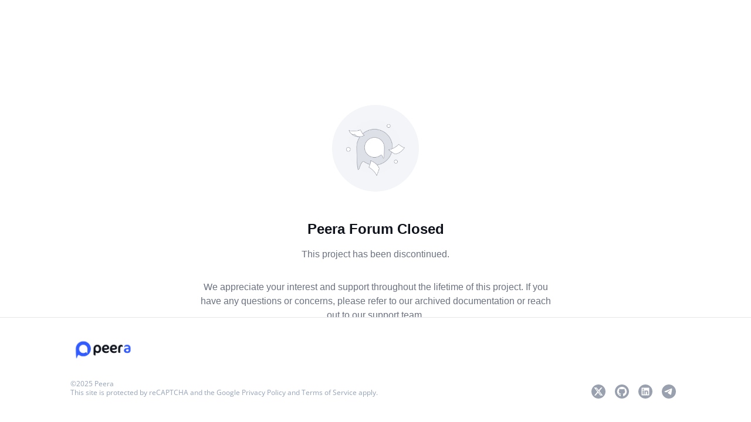

--- FILE ---
content_type: text/html; charset=utf-8
request_url: https://aave.peera.ai/announcements
body_size: 8273
content:
<!DOCTYPE html><html lang="en" translate="no"><head><meta charSet="utf-8"/><meta name="viewport" content="width=device-width"/><meta name="mobile-web-app-capable" content="yes"/><link rel="icon" type="image/x-icon" href="https://images.peeranha.io/communities-ssr/aave/favicon.ico"/><link rel="shortcut icon" type="image/x-icon" href="https://images.peeranha.io/communities-ssr/aave/favicon.ico"/><link rel="apple-touch-icon" href="https://images.peeranha.io/communities-ssr/aave/apple-touch-icon.png"/><link href="https://images.peeranha.io/communities-ssr/aave/favicon-48x48.png" rel="icon" type="image/png" sizes="48x48"/><title>Peera Forum Closed - Peeranha</title><meta name="description" content="This project has been discontinued. Thank you for being part of our journey."/><meta name="robots" content="noindex, nofollow"/><link rel="alternate" hrefLang="en" href="https://aave.peera.ai/announcements"/><link rel="alternate" hrefLang="zh" href="https://aave.peera.ai/zh/announcements"/><link rel="alternate" hrefLang="es" href="https://aave.peera.ai/es/announcements"/><link rel="alternate" hrefLang="vi" href="https://aave.peera.ai/vi/announcements"/><link rel="alternate" hrefLang="ru" href="https://aave.peera.ai/ru/announcements"/><link rel="alternate" hrefLang="uk" href="https://aave.peera.ai/uk/announcements"/><link rel="alternate" hrefLang="fr" href="https://aave.peera.ai/fr/announcements"/><link rel="alternate" hrefLang="de" href="https://aave.peera.ai/de/announcements"/><link rel="alternate" hrefLang="x-default" href="https://aave.peera.ai/announcements"/><meta property="og:site_name" content="Aave"/><meta property="og:url" content="https://aave.peera.ai"/><meta property="og:type" content="website"/><meta property="og:title" content="Peera Forum Closed - Peeranha"/><meta property="og:description" content="Aave is an Open Source Protocol to create Non-Custodial Liquidity Markets to earn interest on supplying and borrowing assets with a variable or stable interest rate. The protocol is designed for easy integration into your products and services."/><meta property="og:image" content="https://images.peeranha.io/communities-ssr/aave/small-logo.png"/><meta name="twitter:card" content="summary_large_image"/><meta property="twitter:domain" content="https://aave.peera.ai"/><meta property="twitter:url" content="https://aave.peera.ai"/><meta name="twitter:title" content="Peera Forum Closed - Peeranha"/><meta name="twitter:description" content="Aave is an Open Source Protocol to create Non-Custodial Liquidity Markets to earn interest on supplying and borrowing assets with a variable or stable interest rate. The protocol is designed for easy integration into your products and services."/><meta name="twitter:image" content="https://images.peeranha.io/communities-ssr/aave/small-logo.png"/><meta name="next-head-count" content="31"/><meta name="google" content="notranslate"/><link rel="manifest" type="text/json" href="/site.webmanifest"/><meta name="mobile-web-app-capable" content="yes"/><meta name="referrer" content="strict-origin"/><meta name="emotion-insertion-point" content=""/><style data-emotion="css-global v0dn2x">@font-face{font-display:swap;font-family:'Open Sans';font-style:normal;font-weight:300;src:url('/fonts/open-sans-v40-latin-300.woff2') format('woff2');unicode-range:U+0000-00FF,U+0131,U+0152-0153,U+02C6,U+02DA,U+02DC,U+2000-206F,U+2074,U+20AC,U+2122,U+2191,U+2193,U+2212,U+2215,U+FEFF,U+FFFD;}@font-face{font-display:swap;font-family:'Open Sans';font-style:normal;font-weight:300;src:url('/fonts/open-sans-v40-cyrillic-300.woff2') format('woff2');unicode-range:U+0400-045F,U+0490-0491,U+04B0-04B1,U+2116;}@font-face{font-display:swap;font-family:'Open Sans';font-style:italic;font-weight:300;src:url('/fonts/open-sans-v40-latin-300italic.woff2') format('woff2');unicode-range:U+0000-00FF,U+0131,U+0152-0153,U+02C6,U+02DA,U+02DC,U+2000-206F,U+2074,U+20AC,U+2122,U+2191,U+2193,U+2212,U+2215,U+FEFF,U+FFFD;}@font-face{font-display:swap;font-family:'Open Sans';font-style:italic;font-weight:300;src:url('/fonts/open-sans-v40-cyrillic-300italic.woff2') format('woff2');unicode-range:U+0400-045F,U+0490-0491,U+04B0-04B1,U+2116;}@font-face{font-display:swap;font-family:'Open Sans';font-style:normal;font-weight:400;src:url('/fonts/open-sans-v40-latin-regular.woff2') format('woff2');unicode-range:U+0000-00FF,U+0131,U+0152-0153,U+02C6,U+02DA,U+02DC,U+2000-206F,U+2074,U+20AC,U+2122,U+2191,U+2193,U+2212,U+2215,U+FEFF,U+FFFD;}@font-face{font-display:swap;font-family:'Open Sans';font-style:normal;font-weight:400;src:url('/fonts/open-sans-v40-cyrillic-regular.woff2') format('woff2');unicode-range:U+0400-045F,U+0490-0491,U+04B0-04B1,U+2116;}@font-face{font-display:swap;font-family:'Open Sans';font-style:italic;font-weight:400;src:url('/fonts/open-sans-v40-latin-italic.woff2') format('woff2');unicode-range:U+0000-00FF,U+0131,U+0152-0153,U+02C6,U+02DA,U+02DC,U+2000-206F,U+2074,U+20AC,U+2122,U+2191,U+2193,U+2212,U+2215,U+FEFF,U+FFFD;}@font-face{font-display:swap;font-family:'Open Sans';font-style:italic;font-weight:400;src:url('/fonts/open-sans-v40-cyrillic-italic.woff2') format('woff2');unicode-range:U+0400-045F,U+0490-0491,U+04B0-04B1,U+2116;}@font-face{font-display:swap;font-family:'Open Sans';font-style:normal;font-weight:500;src:url('/fonts/open-sans-v40-latin-500.woff2') format('woff2');unicode-range:U+0000-00FF,U+0131,U+0152-0153,U+02C6,U+02DA,U+02DC,U+2000-206F,U+2074,U+20AC,U+2122,U+2191,U+2193,U+2212,U+2215,U+FEFF,U+FFFD;}@font-face{font-display:swap;font-family:'Open Sans';font-style:normal;font-weight:500;src:url('/fonts/open-sans-v40-cyrillic-500.woff2') format('woff2');unicode-range:U+0400-045F,U+0490-0491,U+04B0-04B1,U+2116;}@font-face{font-display:swap;font-family:'Open Sans';font-style:normal;font-weight:600;src:url('/fonts/open-sans-v40-latin-600.woff2') format('woff2');unicode-range:U+0000-00FF,U+0131,U+0152-0153,U+02C6,U+02DA,U+02DC,U+2000-206F,U+2074,U+20AC,U+2122,U+2191,U+2193,U+2212,U+2215,U+FEFF,U+FFFD;}@font-face{font-display:swap;font-family:'Open Sans';font-style:normal;font-weight:600;src:url('/fonts/open-sans-v40-cyrillic-600.woff2') format('woff2');unicode-range:U+0400-045F,U+0490-0491,U+04B0-04B1,U+2116;}@font-face{font-display:swap;font-family:'Open Sans';font-style:normal;font-weight:700;src:url('/fonts/open-sans-v40-latin-700.woff2') format('woff2');unicode-range:U+0000-00FF,U+0131,U+0152-0153,U+02C6,U+02DA,U+02DC,U+2000-206F,U+2074,U+20AC,U+2122,U+2191,U+2193,U+2212,U+2215,U+FEFF,U+FFFD;}@font-face{font-display:swap;font-family:'Open Sans';font-style:normal;font-weight:700;src:url('/fonts/open-sans-v40-cyrillic-700.woff2') format('woff2');unicode-range:U+0400-045F,U+0490-0491,U+04B0-04B1,U+2116;}@font-face{font-display:swap;font-family:'Open Sans';font-style:normal;font-weight:800;src:url('/fonts/open-sans-v40-latin-800.woff2') format('woff2');unicode-range:U+0000-00FF,U+0131,U+0152-0153,U+02C6,U+02DA,U+02DC,U+2000-206F,U+2074,U+20AC,U+2122,U+2191,U+2193,U+2212,U+2215,U+FEFF,U+FFFD;}@font-face{font-display:swap;font-family:'Open Sans';font-style:normal;font-weight:800;src:url('/fonts/open-sans-v40-cyrillic-800.woff2') format('woff2');unicode-range:U+0400-045F,U+0490-0491,U+04B0-04B1,U+2116;}html,body{position:relative;width:100%;min-height:100%;scroll-behavior:smooth;font-family:Open Sans,sans-serif;font-size:16px;background:rgba(255, 255, 255, 1);word-break:break-word;line-height:1.15;-webkit-text-size-adjust:100%;margin:0;overflow-x:clip;}a{-webkit-text-decoration:none;text-decoration:none;background-color:transparent;}main{display:block;}h1,h2,h3,h4,h5,h6{margin:0;}p{margin:0;}ul,li{list-style-type:none;margin:0;padding:0;}hr{box-sizing:content-box;height:0;overflow:visible;border:none;}pre{font-family:monospace,monospace;font-size:1em;}abbr[title]{border-bottom:none;-webkit-text-decoration:underline;text-decoration:underline;-webkit-text-decoration:underline dotted;text-decoration:underline dotted;}b,strong{font-weight:bolder;}code,kbd,samp{font-family:monospace,monospace;font-size:1em;}small{font-size:80%;}sub,sup{font-size:75%;line-height:0;position:relative;vertical-align:baseline;}sub{bottom:-0.25em;}sup{top:-0.5em;}img{border-style:none;}button,input,optgroup,select,textarea{font-family:inherit;font-size:100%;line-height:1.15;margin:0;}button,input{overflow:visible;}button,select{text-transform:none;}button,[type='button'],[type='reset'],[type='submit']{-webkit-appearance:button;}button::-moz-focus-inner,[type='button']::-moz-focus-inner,[type='reset']::-moz-focus-inner,[type='submit']::-moz-focus-inner{border-style:none;padding:0;}button:-moz-focusring,[type='button']:-moz-focusring,[type='reset']:-moz-focusring,[type='submit']:-moz-focusring{outline:1px dotted ButtonText;}fieldset{padding:0.35em 0.75em 0.625em;}legend{box-sizing:border-box;color:inherit;display:table;max-width:100%;padding:0;white-space:normal;}progress{vertical-align:baseline;}textarea{overflow:auto;}[type='checkbox'],[type='radio']{box-sizing:border-box;padding:0;}[type='number']::-webkit-inner-spin-button,[type='number']::-webkit-outer-spin-button{height:auto;}[type='search']{-webkit-appearance:textfield;outline-offset:-2px;}[type='search']::-webkit-search-decoration,[type='search']::-webkit-search-cancel-button,[type='search']::-webkit-search-results-button,[type='search']::-webkit-search-results-decoration{-webkit-appearance:none;}::-webkit-file-upload-button{-webkit-appearance:button;font:inherit;}details{display:block;}summary{display:-webkit-box;display:-webkit-list-item;display:-ms-list-itembox;display:list-item;}template{display:none;}[hidden]{display:none;}.grecaptcha-badge{visibility:hidden!important;}svg{vertical-align:top;}</style><style data-emotion="css 8hj9s5 1kgh89i kxpjg7 1ogflpk giceik ylurdd jj62xg kfhyci kstnnr o9xtnp iwiovi pkbyd5 1dobuxr 14o8ny9 1fztmgt 190lqri 19xb8ul 1sct6h1 15lp66y 1on48nl">.css-8hj9s5{min-height:100vh;background:white;display:-webkit-box;display:-webkit-flex;display:-ms-flexbox;display:flex;-webkit-align-items:center;-webkit-box-align:center;-ms-flex-align:center;align-items:center;-webkit-box-pack:center;-ms-flex-pack:center;-webkit-justify-content:center;justify-content:center;padding:40px 20px 120px 20px;font-family:-apple-system,BlinkMacSystemFont,'Segoe UI',Roboto,sans-serif;}.css-1kgh89i{text-align:center;max-width:600px;width:100%;}@media (max-width: 768px){.css-1kgh89i{max-width:500px;}}@media (max-width: 480px){.css-1kgh89i{max-width:400px;}}.css-kxpjg7{display:-webkit-box;display:-webkit-flex;display:-ms-flexbox;display:flex;-webkit-box-pack:center;-ms-flex-pack:center;-webkit-justify-content:center;justify-content:center;margin-bottom:48px;}@media (max-width: 480px){.css-kxpjg7{margin-bottom:40px;}}.css-1ogflpk{width:148px;height:148px;border-radius:74px;background:#f3f5f8;display:-webkit-box;display:-webkit-flex;display:-ms-flexbox;display:flex;-webkit-align-items:center;-webkit-box-align:center;-ms-flex-align:center;align-items:center;-webkit-box-pack:center;-ms-flex-pack:center;-webkit-justify-content:center;justify-content:center;}.css-1ogflpk svg{width:100px;height:100px;}@media (max-width: 480px){.css-1ogflpk{width:120px;height:120px;border-radius:60px;}.css-1ogflpk svg{width:80px;height:80px;}}.css-giceik{font-size:24px;font-weight:600;color:#0e121b;margin:0 0 16px 0;line-height:1.3;}@media (max-width: 480px){.css-giceik{font-size:22px;margin-bottom:12px;}}.css-ylurdd{font-size:16px;line-height:1.5;color:#6b7280;margin:0 0 32px 0;}@media (max-width: 480px){.css-ylurdd{font-size:15px;margin-bottom:24px;}}.css-jj62xg{margin:24px 0;text-align:center;}@media (max-width: 480px){.css-jj62xg{margin:20px 0;}}.css-kfhyci{font-size:16px;color:#6b7280;line-height:1.5;margin:0;}@media (max-width: 480px){.css-kfhyci{font-size:15px;}}.css-kstnnr{position:fixed;bottom:0;left:0;right:0;background:white;padding:32px 120px;border-top:1px solid #e5e7eb;}@media (max-width: 1024px){.css-kstnnr{padding:32px 60px;}}@media (max-width: 768px){.css-kstnnr{padding:24px 40px;}}@media (max-width: 480px){.css-kstnnr{padding:20px 20px;}}.css-o9xtnp{display:-webkit-box;display:-webkit-flex;display:-ms-flexbox;display:flex;-webkit-box-pack:justify;-webkit-justify-content:space-between;justify-content:space-between;-webkit-align-items:flex-start;-webkit-box-align:flex-start;-ms-flex-align:flex-start;align-items:flex-start;margin-bottom:24px;}@media (max-width: 768px){.css-o9xtnp{-webkit-flex-direction:column;-ms-flex-direction:column;flex-direction:column;gap:20px;}}.css-iwiovi{display:-webkit-box;display:-webkit-flex;display:-ms-flexbox;display:flex;-webkit-align-items:center;-webkit-box-align:center;-ms-flex-align:center;align-items:center;gap:8px;}.css-pkbyd5{display:-webkit-box;display:-webkit-flex;display:-ms-flexbox;display:flex;-webkit-align-items:center;-webkit-box-align:center;-ms-flex-align:center;align-items:center;-webkit-text-decoration:none;text-decoration:none;}.css-1dobuxr{display:-webkit-box;display:-webkit-flex;display:-ms-flexbox;display:flex;-webkit-box-pack:justify;-webkit-justify-content:space-between;justify-content:space-between;-webkit-align-items:flex-start;-webkit-box-align:flex-start;-ms-flex-align:flex-start;align-items:flex-start;}@media (max-width: 768px){.css-1dobuxr{-webkit-flex-direction:column;-ms-flex-direction:column;flex-direction:column;gap:20px;}}.css-14o8ny9{display:-webkit-box;display:-webkit-flex;display:-ms-flexbox;display:flex;-webkit-flex-direction:column;-ms-flex-direction:column;flex-direction:column;gap:8px;}.css-1fztmgt{font-size:12px;color:#94a3b8;}.css-190lqri{font-size:12px;color:#94a3b8;margin:0;line-height:1.5;max-width:600px;}.css-19xb8ul{display:-webkit-box;display:-webkit-flex;display:-ms-flexbox;display:flex;gap:12px;list-style:none;margin:0;padding:0;}.css-1sct6h1{margin:0;padding:0;}.css-15lp66y{width:40px;height:40px;display:-webkit-box;display:-webkit-flex;display:-ms-flexbox;display:flex;-webkit-align-items:center;-webkit-box-align:center;-ms-flex-align:center;align-items:center;-webkit-box-pack:center;-ms-flex-pack:center;-webkit-justify-content:center;justify-content:center;color:#99a0ae;-webkit-text-decoration:none;text-decoration:none;-webkit-transition:all 0.2s ease;transition:all 0.2s ease;}.css-15lp66y:hover{color:#6b7280;}.css-15lp66y svg{width:24px;height:24px;}.css-1on48nl{width:24px;height:24px;display:inline-block;-webkit-flex-shrink:0;-ms-flex-negative:0;flex-shrink:0;-webkit-user-select:none;-moz-user-select:none;-ms-user-select:none;user-select:none;}</style><noscript data-n-css=""></noscript><script defer="" nomodule="" src="/_next/static/chunks/polyfills-c67a75d1b6f99dc8.js"></script><script src="/_next/static/chunks/webpack-72164a6683e92d66.js" defer=""></script><script src="/_next/static/chunks/framework-9777c8b44d7516a2.js" defer=""></script><script src="/_next/static/chunks/main-28ac3784770c6d0c.js" defer=""></script><script src="/_next/static/chunks/pages/_app-d569a075f5020f80.js" defer=""></script><script src="/_next/static/chunks/93-82aa63669137efed.js" defer=""></script><script src="/_next/static/chunks/pages/announcements-89ff39e046b2bd26.js" defer=""></script><script src="/_next/static/NZYvtWIs50pbd_zlSIOyw/_buildManifest.js" defer=""></script><script src="/_next/static/NZYvtWIs50pbd_zlSIOyw/_ssgManifest.js" defer=""></script></head><body><div id="__next"><div class="css-8hj9s5"><div class="css-1kgh89i"><div class="css-kxpjg7"><div class="css-1ogflpk"><img src="/announsmentLogo.png" alt="Peera Logo" width="100" height="100" style="object-fit:contain"/></div></div><h2 class="css-giceik">Peera Forum Closed</h2><p class="css-ylurdd">This project has been discontinued.</p><div class="css-jj62xg"><p class="css-kfhyci">We appreciate your interest and support throughout the lifetime of this project. If you have any questions or concerns, please refer to our archived documentation or reach out to our support team.</p></div><div class="css-jj62xg"><p class="css-kfhyci">Thank you for being part of our journey 💙</p></div></div></div><div class="css-kstnnr"><div class="css-o9xtnp"><div class="css-iwiovi"><a href="https://app.peera.ai" target="_self" class="css-pkbyd5"><img alt="Peera" loading="lazy" height="50" src="/peera.png" style="object-fit:contain"/></a></div></div><div class="css-1dobuxr"><div class="css-14o8ny9"><span class="css-1fztmgt">©2025 Peera</span><p class="css-190lqri">This site is protected by reCAPTCHA and the Google Privacy Policy and Terms of Service apply.</p></div><ul class="css-19xb8ul"><li class="css-1sct6h1"><a href="https://twitter.com/peeranhaio" target="_blank" rel="noopener noreferrer" class="css-15lp66y"><svg viewBox="0 0 24 24" fill="none" class="css-1on48nl"><path fill-rule="evenodd" clip-rule="evenodd" d="M12 24C18.6274 24 24 18.6274 24 12C24 5.37258 18.6274 0 12 0C5.37258 0 0 5.37258 0 12C0 18.6274 5.37258 24 12 24ZM4.4999 5.32483L10.1191 12.4736L4.83205 18.7491H7.29663L11.3064 13.9841L15.0623 18.7623H19.4999L13.6047 11.253L18.5765 5.34472H16.1252L12.4195 9.74327L8.95074 5.32483H4.4999ZM7.22901 6.64937L15.7091 17.4378H16.7729L8.30344 6.64937H7.22901Z" fill="#99A0AE" class="fill"></path></svg></a></li><li class="css-1sct6h1"><a href="https://github.com/peeranha" target="_blank" rel="noopener noreferrer" class="css-15lp66y"><svg viewBox="0 0 24 24" fill="none" class="css-1on48nl"><g><path fill-rule="evenodd" clip-rule="evenodd" d="M24 12C24 18.6274 18.6274 24 12 24C5.37258 24 0 18.6274 0 12C0 5.37258 5.37258 0 12 0C18.6274 0 24 5.37258 24 12ZM12.0102 4C10.0605 4.00101 8.17462 4.69158 6.68992 5.94823C5.20523 7.20487 4.2185 8.94565 3.90616 10.8593C3.59381 12.7729 3.97623 14.7346 4.98503 16.3937C5.99383 18.0527 7.56323 19.3008 9.4126 19.9149C9.8206 19.9906 9.97428 19.7377 9.97428 19.5227C9.97428 19.4303 9.97278 19.2625 9.97084 19.0471C9.96827 18.7612 9.96495 18.3914 9.9634 18.0028C7.67859 18.4963 7.19579 17.0386 7.19579 17.0386C6.82315 16.092 6.28459 15.8432 6.28459 15.8432C5.5393 15.3374 6.34035 15.3469 6.34035 15.3469C7.16588 15.405 7.59972 16.1894 7.59972 16.1894C8.3314 17.4375 9.5214 17.0765 9.98924 16.8655C10.0627 16.3368 10.2762 15.9771 10.5115 15.7729C8.68636 15.5673 6.76875 14.8668 6.76875 11.7377C6.75744 10.9262 7.0603 10.1414 7.61468 9.54566C7.53036 9.34012 7.24883 8.50982 7.69491 7.38203C7.69491 7.38203 8.38444 7.16296 9.95389 8.21908C11.3001 7.85304 12.7204 7.85304 14.0665 8.21908C15.6346 7.16296 16.3228 7.38203 16.3228 7.38203C16.7702 8.50712 16.4887 9.33741 16.4044 9.54566C16.9605 10.1415 17.264 10.9276 17.2517 11.7404C17.2517 14.8763 15.33 15.5673 13.5021 15.7688C13.7959 16.023 14.0584 16.5193 14.0584 17.282C14.0584 18.0121 14.0541 18.6468 14.0513 19.0679V19.0681C14.0499 19.2771 14.0489 19.4335 14.0489 19.5227C14.0489 19.7404 14.1971 19.9946 14.6133 19.9149C16.4629 19.3007 18.0324 18.0524 19.0412 16.3931C20.05 14.7338 20.4322 12.7718 20.1195 10.858C19.8068 8.94414 18.8196 7.20334 17.3344 5.94691C15.8492 4.69049 13.9629 4.00037 12.0129 4H12.0102ZM6.77131 15.7499C6.82435 15.7783 6.88963 15.7661 6.90731 15.7255C6.92771 15.685 6.88691 15.6309 6.83387 15.6025C6.78083 15.5741 6.71691 15.5849 6.69787 15.6268C6.67883 15.6687 6.71827 15.7215 6.77131 15.7499ZM7.24044 16.0947C7.21227 16.1088 7.18005 16.1127 7.14929 16.1058C7.11852 16.0989 7.09113 16.0816 7.0718 16.0568C7.01876 16 7.00787 15.9216 7.04867 15.8864C7.08947 15.8513 7.16292 15.8675 7.21596 15.9243C7.269 15.9811 7.28124 16.0595 7.24044 16.0947ZM7.3806 16.4936C7.4282 16.5639 7.51388 16.5991 7.5642 16.5639C7.61316 16.5288 7.6118 16.4368 7.5642 16.3678C7.5166 16.2989 7.43092 16.2651 7.3806 16.2989C7.36743 16.3115 7.35697 16.3266 7.34982 16.3433C7.34267 16.3601 7.33898 16.3781 7.33898 16.3962C7.33898 16.4144 7.34267 16.4324 7.34982 16.4491C7.35697 16.4659 7.36743 16.481 7.3806 16.4936ZM8.00348 17.0183C7.9586 17.0683 7.86748 17.0548 7.79268 16.9872C7.71788 16.9196 7.7002 16.8276 7.74508 16.7789C7.78996 16.7303 7.88108 16.7438 7.9586 16.8101C8.03612 16.8763 8.05108 16.9696 8.00348 17.0183ZM8.41415 17.3482C8.50663 17.3753 8.59911 17.3469 8.61951 17.2833C8.63719 17.2171 8.57735 17.1454 8.48351 17.1156C8.38967 17.0859 8.29583 17.1156 8.27815 17.1806C8.26047 17.2455 8.32167 17.3212 8.41415 17.3482ZM9.29142 17.3293C9.29142 17.3956 9.21527 17.4524 9.11735 17.4537C9.01943 17.4551 8.93919 17.401 8.93919 17.3347C8.93919 17.2685 9.01534 17.2117 9.11326 17.2103C9.21118 17.209 9.29142 17.2617 9.29142 17.3293ZM9.7633 17.3767C9.86122 17.3604 9.92922 17.2915 9.91698 17.2252C9.90474 17.1589 9.81634 17.1184 9.72114 17.136C9.62594 17.1535 9.55522 17.2239 9.56746 17.2888C9.5797 17.3537 9.66538 17.3929 9.7633 17.3767Z" fill="#99A0AE" class="fill"></path></g><defs><clipPath><rect width="24" height="24" rx="12" fill="white"></rect></clipPath></defs></svg></a></li><li class="css-1sct6h1"><a href="https://www.linkedin.com/company/peeranha/about" target="_blank" rel="noopener noreferrer" class="css-15lp66y"><svg viewBox="0 0 24 24" fill="none" class="css-1on48nl"><g><path fill-rule="evenodd" clip-rule="evenodd" d="M12 24C18.6274 24 24 18.6274 24 12C24 5.37258 18.6274 0 12 0C5.37258 0 0 5.37258 0 12C0 18.6274 5.37258 24 12 24ZM6.37432 5.40015H17.6255C17.8839 5.40015 18.1318 5.50281 18.3145 5.68555C18.4972 5.86829 18.5999 6.11613 18.5999 6.37456V17.6257C18.5999 17.8842 18.4972 18.132 18.3145 18.3147C18.1318 18.4975 17.8839 18.6001 17.6255 18.6001H6.37432C6.11589 18.6001 5.86804 18.4975 5.6853 18.3147C5.50256 18.132 5.3999 17.8842 5.3999 17.6257V6.37456C5.3999 6.11613 5.50256 5.86829 5.6853 5.68555C5.86804 5.50281 6.11589 5.40015 6.37432 5.40015ZM7.34965 16.6449H9.33424V10.341H7.34965V16.6449ZM7.70921 9.27219C7.89576 9.3982 8.11545 9.46613 8.34057 9.4674C8.49127 9.47049 8.64105 9.44321 8.78099 9.38718C8.92092 9.33115 9.04814 9.24753 9.15507 9.14128C9.26199 9.03504 9.34643 8.90836 9.40336 8.76879C9.46028 8.62922 9.48853 8.47962 9.4864 8.3289C9.48658 8.10378 9.42007 7.88365 9.29526 7.69629C9.17045 7.50894 8.99294 7.36275 8.78513 7.27619C8.57731 7.18962 8.34852 7.16656 8.12761 7.2099C7.9067 7.25324 7.70358 7.36105 7.54389 7.51973C7.38419 7.6784 7.27508 7.88082 7.23032 8.10145C7.18556 8.32207 7.20716 8.55101 7.29239 8.75938C7.37761 8.96774 7.52266 9.14618 7.70921 9.27219ZM14.6656 16.6504H16.6492L16.6502 12.7509C16.6502 10.8259 15.4539 10.1686 14.3466 10.1686C13.3227 10.1686 12.6517 10.8314 12.4601 11.2191H12.4344V10.3456H10.5259V16.6504H12.5105V13.2321C12.5105 12.321 13.088 11.8773 13.6765 11.8773C14.2338 11.8773 14.6656 12.1908 14.6656 13.2065V16.6504Z" fill="#99A0AE" class="fill"></path></g><defs><clipPath><rect width="24" height="24" rx="12" fill="white"></rect></clipPath></defs></svg></a></li><li class="css-1sct6h1"><a href="https://t.me/peeranhaio" target="_blank" rel="noopener noreferrer" class="css-15lp66y"><svg viewBox="0 0 24 24" fill="none" class="css-1on48nl"><g><path fill-rule="evenodd" clip-rule="evenodd" d="M12 24C18.6274 24 24 18.6274 24 12C24 5.37258 18.6274 0 12 0C5.37258 0 0 5.37258 0 12C0 18.6274 5.37258 24 12 24ZM12.2942 8.43498C11.127 8.92045 8.79427 9.92525 5.29603 11.4494C4.72797 11.6753 4.43039 11.8963 4.4033 12.1124C4.35752 12.4775 4.81485 12.6214 5.4376 12.8172C5.52232 12.8438 5.61009 12.8714 5.70007 12.9007C6.31277 13.0998 7.13696 13.3328 7.56542 13.3421C7.95408 13.3505 8.38787 13.1902 8.86678 12.8614C12.1353 10.6551 13.8225 9.53986 13.9285 9.51582C14.0032 9.49886 14.1067 9.47753 14.1769 9.5399C14.2471 9.60226 14.2402 9.72037 14.2327 9.75205C14.1874 9.94519 12.3922 11.6142 11.4632 12.4778C11.1736 12.7471 10.9682 12.9381 10.9262 12.9817C10.8321 13.0794 10.7363 13.1718 10.6441 13.2607C10.0749 13.8094 9.64805 14.2209 10.6678 14.8928C11.1578 15.2158 11.5499 15.4828 11.9411 15.7492C12.3683 16.0401 12.7944 16.3303 13.3458 16.6917C13.4862 16.7838 13.6204 16.8794 13.751 16.9726C14.2482 17.327 14.6949 17.6455 15.2467 17.5947C15.5674 17.5652 15.8986 17.2637 16.0668 16.3644C16.4644 14.2392 17.2458 9.63451 17.4264 7.73702C17.4422 7.57078 17.4223 7.35802 17.4063 7.26462C17.3903 7.17123 17.3569 7.03816 17.2355 6.93965C17.0917 6.82299 16.8698 6.79839 16.7705 6.80013C16.3192 6.80808 15.6267 7.04887 12.2942 8.43498Z" fill="#99A0AE" class="fill"></path></g><defs><clipPath><rect width="24" height="24" rx="12" fill="white"></rect></clipPath></defs></svg></a></li></ul></div></div></div><script id="__NEXT_DATA__" type="application/json">{"props":{"pageProps":{"initialState":{"registerSagaActionsReducer":null,"blockchainProvider":{"providerType":null,"isInitializationInProgress":false,"isLoginInProgress":false,"isOpenLoginModal":false,"address":"","walletAddress":"","loginError":"","isLogoutInProgress":false,"logoutError":"","isAuthorized":false,"authorizedData":{"address":"","token":"","email":""},"currentTransactionsType":0,"transactions":[],"transactionCounter":0,"cleanupSchedulerActive":false,"signatureData":{},"signatureDataErrorMessage":"","balance":"","balanceError":""},"aiSearch":{"questions":[],"answers":[],"isChatStarted":false,"isGenerationStopped":false,"isSearchResultLoading":false,"errorMessage":"","threadId":null,"isAISearchVisible":false},"appConfig":{"networkIds":["1"],"communityId":"1-13","widgetId":"","googleAnalyticsId":"","heatmapId":"","origin":"aave.peera.ai","name":"AAVE","isFrozenCommunity":false,"availableCommunityLanguages":[],"isDarkMode":false,"isLoading":false,"isLoaded":false,"errorMessage":"Cannot read properties of undefined (reading 'community')"},"email":{"data":{},"isLoading":false,"isLoaded":false},"snackbar":{"open":false,"errorMessage":"","severity":"error"},"currentUser":{"id":"","displayName":"","avatar":"","highestRating":0,"userCommunityRating":[],"userCommunity":[],"followedCommunities":[],"unreadNotifications":[],"userCommunityBan":[],"userPermissions":[],"isLoading":false,"isLoaded":false,"errorMessage":""},"logger":{"records":[{"name":"TypeError","message":"Cannot read properties of undefined (reading 'communitydocumentationById')","actionType":"documentation/getDocumentationMenu","timestamp":"2026-01-31T22:47:01.262Z"},{"name":"TypeError","message":"Cannot read properties of undefined (reading 'community')","actionType":"community/getCommunityList","timestamp":"2026-01-31T22:47:01.263Z"},{"name":"TypeError","message":"Cannot read properties of undefined (reading 'community')","actionType":"appConfig/getAppCommunityConfigData","timestamp":"2026-01-31T22:47:01.264Z"}]},"community":{"list":[],"selected":{},"isLoading":false,"isLoaded":false,"errorMessage":"Cannot read properties of undefined (reading 'community')"},"topCommunity":{"list":[],"selected":{},"isLoading":false,"isLoaded":false},"post":{"list":[],"selected":{},"isLoading":false,"isLoaded":false},"bountyPost":{"list":[],"selected":{},"isLoading":false,"isLoaded":false},"newestPost":{"list":[],"selected":{},"isLoading":false,"isLoaded":false},"unansweredPost":{"list":[],"selected":{},"isLoading":false,"isLoaded":false},"trendingPost":{"list":[],"selected":{},"isLoading":false,"isLoaded":false},"topPost":{"list":[],"selected":{},"isLoading":false,"isLoaded":false},"locale":{"locale":"en"},"tag":{"list":[],"selected":{},"isLoading":false,"isLoaded":false},"topTag":{"list":[],"selected":{},"isLoading":false,"isLoaded":false},"user":{"list":[],"selected":{},"isLoading":false,"isLoaded":false},"userRating":{"list":[],"selected":{},"isLoading":false,"isLoaded":false},"userMonthlyRating":{"list":[],"selected":{},"isLoading":false,"isLoaded":false},"searchPost":{"data":[],"isLoading":false,"isLoaded":false},"notification":{"list":[],"selected":{},"isLoading":false,"isLoaded":false},"nft":{"data":{},"list":[],"selected":{},"isLoading":false,"isLoaded":false},"userPost":{"list":[],"selected":{},"isLoading":false,"isLoaded":false},"userReply":{"list":[],"selected":{},"isLoading":false,"isLoaded":false},"documentation":{"data":{},"selected":{},"isLoading":false,"isLoaded":false,"errorMessage":"Cannot read properties of undefined (reading 'communitydocumentationById')"},"articlePost":{"list":[],"selected":{},"isLoading":false,"isLoaded":false},"rewardPeriod":{"list":[],"selected":{},"isLoading":false,"isLoaded":false},"userRewardPeriod":{"list":[],"selected":{},"isLoading":false,"isLoaded":false},"communitiesFeature":{"data":{"sorting":{"sortBy":"postCount","order":"desc","label":"general.posts"}},"isLoading":false,"isLoaded":false},"postsFeature":{"data":{"postsCount":0,"tags":[]},"isLoading":false,"isLoaded":false},"userPostsFeature":{"data":{"postsCount":0,"tags":[]},"isLoading":false,"isLoaded":false},"userRepliesFeature":{"data":{"repliesCount":0},"isLoading":false,"isLoaded":false},"tagsFeature":{"data":{"sorting":{"sortBy":"id","order":"desc","label":"general.date"},"searchTag":""},"isLoading":false,"isLoaded":false},"searchPostsFeature":{"data":{"postsCount":0},"isLoading":false,"isLoaded":false},"userFeature":{"data":{"postsCount":0,"repliesCount":0,"achievementsCount":0},"isLoading":false,"isLoaded":false},"postNewFeature":{"isLoading":false,"isLoaded":false},"postEditFeature":{"isLoading":false,"isLoaded":false},"usersFeature":{"data":{"sorting":{"sortBy":"creationTime","order":"desc","label":"general.newest"},"usersCount":0},"isLoading":false,"isLoaded":false},"sendTokensFeature":{"showSendTokensModal":false,"isPreviewModal":true,"isVerificationModal":false,"isProcessingModal":false,"isCompletedModal":false,"withdrawalAddress":"","tokensAmount":0,"sendTokensProcessing":false,"sendTokensError":false},"communitiesContainer":{"isLoading":false,"isLoaded":false},"postsContainer":{"isLoading":false,"isLoaded":false},"postContainer":{"isLoading":false,"isLoaded":false},"userPostsContainer":{"isLoading":false,"isLoaded":false},"userRepliesContainer":{"isLoading":false,"isLoaded":false},"tagsContainer":{"isLoading":false,"isLoaded":false},"searchPostsContainer":{"isLoading":false,"isLoaded":false},"userContainer":{"isLoading":false,"isLoaded":false},"moderationContainer":{"isLoading":false,"isLoaded":false},"notificationsContainer":{"isLoading":false,"isLoaded":false},"userNavigationBarContainer":{"isLoading":false,"isLoaded":false},"nftsContainer":{"isLoading":false,"isLoaded":false},"documentationContainer":{"isLoading":false,"isLoaded":false},"userEditProfileContainer":{"isLoading":false,"isLoaded":false},"postNewContainer":{"isLoading":false,"isLoaded":false},"postEditContainer":{"isLoading":false,"isLoaded":false},"replyEditContainer":{"isLoading":false,"isLoaded":false},"usersContainer":{"isLoading":false,"isLoaded":false},"rewardsContainer":{"isLoading":false,"isLoaded":false},"userRewardsContainer":{"isLoading":false,"isLoaded":false},"suiLogin":{"signInWithEmailProcessing":false,"showVerificationModal":false,"showSentCodeModal":false,"verifyEmailProcessing":false,"verifyEmailFailed":false,"loginWithWalletProcessing":false,"isNewPostCreationAfterLogin":false,"onceSend":false,"showNewUserRegistrationForm":false,"newUserRegistrationInProgress":false,"createUserInProgress":false,"signedWithEmail":false},"communityActions":{"errorMessage":""},"replyActions":{"errorMessage":""},"commentActions":{"errorMessage":""},"notificationActions":{"errorMessage":""},"userActions":{"errorMessage":""},"postActions":{"errorMessage":""}}},"__N_SSP":true},"page":"/announcements","query":{},"buildId":"NZYvtWIs50pbd_zlSIOyw","isFallback":false,"gssp":true,"locale":"en","locales":["en","de","es","fr","ru","uk","vi","zh"],"defaultLocale":"en","scriptLoader":[]}</script></body></html>

--- FILE ---
content_type: text/javascript
request_url: https://aave.peera.ai/_next/static/chunks/webpack-72164a6683e92d66.js
body_size: 3358
content:
!function(){"use strict";var e={},t={};function a(f){var c=t[f];if(void 0!==c)return c.exports;var n=t[f]={id:f,loaded:!1,exports:{}},r=!0;try{e[f].call(n.exports,n,n.exports,a),r=!1}finally{r&&delete t[f]}return n.loaded=!0,n.exports}a.m=e,function(){var e=[];a.O=function(t,f,c,n){if(!f){var r=1/0;for(u=0;u<e.length;u++){f=e[u][0],c=e[u][1],n=e[u][2];for(var d=!0,o=0;o<f.length;o++)(!1&n||r>=n)&&Object.keys(a.O).every((function(e){return a.O[e](f[o])}))?f.splice(o--,1):(d=!1,n<r&&(r=n));if(d){e.splice(u--,1);var b=c();void 0!==b&&(t=b)}}return t}n=n||0;for(var u=e.length;u>0&&e[u-1][2]>n;u--)e[u]=e[u-1];e[u]=[f,c,n]}}(),a.n=function(e){var t=e&&e.__esModule?function(){return e.default}:function(){return e};return a.d(t,{a:t}),t},function(){var e,t=Object.getPrototypeOf?function(e){return Object.getPrototypeOf(e)}:function(e){return e.__proto__};a.t=function(f,c){if(1&c&&(f=this(f)),8&c)return f;if("object"===typeof f&&f){if(4&c&&f.__esModule)return f;if(16&c&&"function"===typeof f.then)return f}var n=Object.create(null);a.r(n);var r={};e=e||[null,t({}),t([]),t(t)];for(var d=2&c&&f;"object"==typeof d&&!~e.indexOf(d);d=t(d))Object.getOwnPropertyNames(d).forEach((function(e){r[e]=function(){return f[e]}}));return r.default=function(){return f},a.d(n,r),n}}(),a.d=function(e,t){for(var f in t)a.o(t,f)&&!a.o(e,f)&&Object.defineProperty(e,f,{enumerable:!0,get:t[f]})},a.f={},a.e=function(e){return Promise.all(Object.keys(a.f).reduce((function(t,f){return a.f[f](e,t),t}),[]))},a.u=function(e){return"static/chunks/"+({3320:"31257edb",7482:"dc8e99ef",9306:"445cac1b"}[e]||e)+"."+{138:"7ed3f14dab0b5d59",177:"042803ec797bc7c3",227:"6ec4d5bea0e332dd",596:"fc8b45938cabf2d5",717:"4cfb830919ef2807",732:"7111d3ed7c9c1b46",775:"b822ce77916ac474",932:"edd5af49d5e4437f",1006:"039627b20e042989",1088:"c7293e9b9dbb0caf",1156:"3b380a8badaf934f",1206:"3fbcf73bfa566100",1260:"6458e14315f0198d",1374:"d2e92c7021a82090",1393:"b0e721dff9fb809b",1397:"bf81cc9b1b0117dd",1593:"3bf24dc1e74e1a8a",1709:"27caeed6958f2f8c",1729:"316b3ba8267967e5",1838:"2a282c115dc4b11a",1898:"1de702f5fe3144c2",1955:"b089ab36c7974156",2017:"ee001374315592bb",2145:"ae283564b8110059",2457:"589155e097e0fa1d",2636:"737c86cd4bf1fe4a",2707:"d23db124bd6d05c6",2709:"92ee8f841c06036f",3053:"d9609611324e5f23",3141:"1b01d1075efc4d5d",3159:"68a1f684a0e15a6b",3247:"e41f2db6f838344f",3320:"269c4c014ac2aa75",3526:"dd0257f9a99fe6b0",3608:"7cbb3ac80aeb20dd",3683:"7aec1d74b333ffb2",3772:"f26983449558ca9c",3859:"2db60eccea65aaaf",3997:"83a4d6019f6b353e",4002:"dadb8d9c26190a84",4036:"773e78baf2214936",4278:"ad56f42da7628ece",4295:"57d2d8378e4369ac",4390:"416baa62976390c8",4439:"e14d1020e8f4c721",4495:"fc7d217d2232292a",4675:"eb56df1d3bff9853",4722:"41acf8a4e6ae3e34",4838:"e6414b849b9596b9",4857:"8a910be89bfe7bf7",5063:"38addc26d1aa3136",5066:"2f340d2716930197",5128:"77f3fa91d7271c71",5177:"20f0f5b35ebb1369",5275:"88a896233fa3ce00",5565:"c1fbac2b6ea86f5e",5656:"39a5c1a4cc2d00cb",5670:"f76af19ab5ed6d91",5917:"2738f40e87285aeb",5953:"631167ecd4e79376",6048:"2c871d54f4df30e6",6229:"1f6e711645548e80",6245:"1981016bd69ba7a5",6374:"403dee92064379b8",6377:"363a496ad88cb64d",6388:"14461172403c6b15",6419:"a19c13680bd1d4b4",6469:"ef7fee9ac807c264",6514:"e68639d769e676b6",6600:"e46e9b78d2b2321b",6651:"951a29036c09c6db",6961:"4015424807e607d2",7008:"fa27ee87b33cef72",7234:"ce2427dacf64618e",7303:"705518fc0aa4159c",7406:"41984df7bbd924fd",7428:"c3ca4a97634d3a20",7482:"65cae6df3c4894af",7491:"7bffeaf89e21e6a6",7539:"50777b21a890c58f",7545:"3706391b4ff596ea",7588:"cc359a2fca743b53",7755:"97aeb95a204423b3",7856:"a7a3da0abe34c016",7910:"5e1012492f453348",7958:"ff707cbec09eb903",7975:"7027b321b9738ccb",7996:"3e44f0903152d043",8104:"7ef2326bddc3c3d4",8554:"8ac8ff1cbcbc224b",8665:"6b27511d6c6a354b",8675:"b0f369093f0564d8",8743:"f521bb114e3be819",8793:"2e37bd2b323adf9b",8884:"e11f6a67538bf272",8917:"a366e8a485ff1285",8922:"53ae1b08800952a1",8974:"f9b93722e7683ff6",9028:"718df739f78f7ee4",9169:"de451d9dce218d5b",9252:"9f186abf290b663f",9281:"3a7610a7ea1622e4",9299:"2cce05260c1264d1",9306:"11a38170735171d1",9434:"4bb263bcb6c9ccb4",9647:"5b1d6f68f11aa269",9689:"08325b04c330a58b",9940:"e3cdbed8ff2b6330"}[e]+".js"},a.miniCssF=function(e){return"static/css/69530235df36bb8e.css"},a.g=function(){if("object"===typeof globalThis)return globalThis;try{return this||new Function("return this")()}catch(e){if("object"===typeof window)return window}}(),a.o=function(e,t){return Object.prototype.hasOwnProperty.call(e,t)},function(){var e={},t="_N_E:";a.l=function(f,c,n,r){if(e[f])e[f].push(c);else{var d,o;if(void 0!==n)for(var b=document.getElementsByTagName("script"),u=0;u<b.length;u++){var i=b[u];if(i.getAttribute("src")==f||i.getAttribute("data-webpack")==t+n){d=i;break}}d||(o=!0,(d=document.createElement("script")).charset="utf-8",d.timeout=120,a.nc&&d.setAttribute("nonce",a.nc),d.setAttribute("data-webpack",t+n),d.src=a.tu(f)),e[f]=[c];var l=function(t,a){d.onerror=d.onload=null,clearTimeout(s);var c=e[f];if(delete e[f],d.parentNode&&d.parentNode.removeChild(d),c&&c.forEach((function(e){return e(a)})),t)return t(a)},s=setTimeout(l.bind(null,void 0,{type:"timeout",target:d}),12e4);d.onerror=l.bind(null,d.onerror),d.onload=l.bind(null,d.onload),o&&document.head.appendChild(d)}}}(),a.r=function(e){"undefined"!==typeof Symbol&&Symbol.toStringTag&&Object.defineProperty(e,Symbol.toStringTag,{value:"Module"}),Object.defineProperty(e,"__esModule",{value:!0})},a.nmd=function(e){return e.paths=[],e.children||(e.children=[]),e},function(){var e;a.tt=function(){return void 0===e&&(e={createScriptURL:function(e){return e}},"undefined"!==typeof trustedTypes&&trustedTypes.createPolicy&&(e=trustedTypes.createPolicy("nextjs#bundler",e))),e}}(),a.tu=function(e){return a.tt().createScriptURL(e)},a.p="/_next/",function(){var e={2272:0};a.f.j=function(t,f){var c=a.o(e,t)?e[t]:void 0;if(0!==c)if(c)f.push(c[2]);else if(2272!=t){var n=new Promise((function(a,f){c=e[t]=[a,f]}));f.push(c[2]=n);var r=a.p+a.u(t),d=new Error;a.l(r,(function(f){if(a.o(e,t)&&(0!==(c=e[t])&&(e[t]=void 0),c)){var n=f&&("load"===f.type?"missing":f.type),r=f&&f.target&&f.target.src;d.message="Loading chunk "+t+" failed.\n("+n+": "+r+")",d.name="ChunkLoadError",d.type=n,d.request=r,c[1](d)}}),"chunk-"+t,t)}else e[t]=0},a.O.j=function(t){return 0===e[t]};var t=function(t,f){var c,n,r=f[0],d=f[1],o=f[2],b=0;if(r.some((function(t){return 0!==e[t]}))){for(c in d)a.o(d,c)&&(a.m[c]=d[c]);if(o)var u=o(a)}for(t&&t(f);b<r.length;b++)n=r[b],a.o(e,n)&&e[n]&&e[n][0](),e[n]=0;return a.O(u)},f=self.webpackChunk_N_E=self.webpackChunk_N_E||[];f.forEach(t.bind(null,0)),f.push=t.bind(null,f.push.bind(f))}(),a.nc=void 0}();

--- FILE ---
content_type: text/javascript
request_url: https://aave.peera.ai/_next/static/chunks/93-82aa63669137efed.js
body_size: 58853
content:
"use strict";(self.webpackChunk_N_E=self.webpackChunk_N_E||[]).push([[93],{51663:function(A,e,C){var t=C(15059),n=C(15714),i=(C(82684),C(73359));function r(){const A=(0,t._)(["\n      width: ","px;\n      height: ","px;\n      display: inline-block;\n      flex-shrink: 0;\n      user-select: none;\n    "]);return r=function(){return A},A}e.Z=A=>{let{className:e,children:C,onClick:t,onMouseDown:o,onMouseUp:s,style:l,size:g=[18,18],fill:d="currentColor",viewBox:B="0 0 18 18"}=A;return(0,n.tZ)("svg",{onClick:t,onMouseDown:o,onMouseUp:s,viewBox:B,fill:d,style:l,css:(0,i.iv)(r(),g[0],g[1]),className:e,children:C})}},40749:function(A,e,C){var t=C(15714),n=C(51663);e.Z=A=>(0,t.tZ)(n.Z,{...A,fill:"none",viewBox:"0 0 20 20",size:A.size||[20,20],children:(0,t.tZ)("path",{fillRule:"evenodd",clipRule:"evenodd",d:"M18.3333 9.99999C18.3333 14.6023 14.6023 18.3333 9.99996 18.3333C5.39758 18.3333 1.66663 14.6023 1.66663 9.99999C1.66663 5.39761 5.39758 1.66666 9.99996 1.66666C14.6023 1.66666 18.3333 5.39761 18.3333 9.99999ZM9.99996 14.7917C10.3451 14.7917 10.625 14.5118 10.625 14.1667V9.16666C10.625 8.82149 10.3451 8.54166 9.99996 8.54166C9.65479 8.54166 9.37496 8.82149 9.37496 9.16666V14.1667C9.37496 14.5118 9.65479 14.7917 9.99996 14.7917ZM9.99996 5.83332C10.4602 5.83332 10.8333 6.20642 10.8333 6.66666C10.8333 7.12689 10.4602 7.49999 9.99996 7.49999C9.53971 7.49999 9.16663 7.12689 9.16663 6.66666C9.16663 6.20642 9.53971 5.83332 9.99996 5.83332Z",fill:A.fill||"#99A0AE"})})},44206:function(A,e,C){C.d(e,{XR:function(){return wA},Hs:function(){return QA},ep:function(){return kA},Cz:function(){return fA},vj:function(){return HA},CQ:function(){return OA},YK:function(){return L},FU:function(){return v},fg:function(){return i},jt:function(){return Y},uR:function(){return N},uI:function(){return I},NO:function(){return s},Bu:function(){return bA},C2:function(){return m},ed:function(){return M},VG:function(){return H},f4:function(){return B},jo:function(){return DA},bM:function(){return o},$k:function(){return $},Gq:function(){return jA},vU:function(){return S},yl:function(){return P},Uc:function(){return ZA},XW:function(){return LA},r4:function(){return E},KO:function(){return iA},wd:function(){return nA},O2:function(){return tA},uU:function(){return rA},QI:function(){return CA},lK:function(){return zA},Lm:function(){return PA},lX:function(){return YA},vY:function(){return MA},Hl:function(){return aA},A2:function(){return mA},Z:function(){return eA},eG:function(){return W.Z},XM:function(){return g},gt:function(){return x},Nd:function(){return uA},hm:function(){return y},NE:function(){return R},HO:function(){return J},Ur:function(){return G},VB:function(){return IA},C9:function(){return hA},nq:function(){return BA},z7:function(){return j},SC:function(){return Z},OK:function(){return _},TX:function(){return U},Y9:function(){return q},tr:function(){return K},jV:function(){return r},iC:function(){return b},FO:function(){return l},y1:function(){return h},bL:function(){return w},jY:function(){return c},S2:function(){return u},l6:function(){return a},JD:function(){return f},S$:function(){return Q},A9:function(){return k},bX:function(){return cA},en:function(){return sA},fU:function(){return oA},GK:function(){return X},vE:function(){return lA},Kb:function(){return gA},wR:function(){return T},K0:function(){return EA},el:function(){return p},Ah:function(){return z},yb:function(){return O},hN:function(){return F},hS:function(){return V},kJ:function(){return dA},Wl:function(){return d},f8:function(){return xA},bC:function(){return AA},f7:function(){return D},nr:function(){return vA},BX:function(){return pA}});var t=C(15714),n=(C(82684),C(51663));var i=A=>(0,t.BX)(n.Z,{...A,fill:"none",viewBox:"0 0 20 20",size:[20,20],children:[(0,t.tZ)("path",{d:"M2.5 15H17.5",stroke:A.stroke||"#282828",strokeWidth:"1.5",strokeLinecap:"round",strokeLinejoin:"round",className:"stroke"}),(0,t.tZ)("path",{d:"M2.5 10H17.5",stroke:A.stroke||"#282828",strokeWidth:"1.5",strokeLinecap:"round",strokeLinejoin:"round",className:"stroke"}),(0,t.tZ)("path",{d:"M2.5 5H17.5",stroke:A.stroke||"#282828",strokeWidth:"1.5",strokeLinecap:"round",strokeLinejoin:"round",className:"stroke"})]});var r=A=>(0,t.BX)(n.Z,{...A,fill:"none",viewBox:"0 0 20 20",size:A.size||[20,20],children:[(0,t.tZ)("path",{d:"M9.16667 15.8333C12.8486 15.8333 15.8333 12.8486 15.8333 9.16667C15.8333 5.48477 12.8486 2.5 9.16667 2.5C5.48477 2.5 2.5 5.48477 2.5 9.16667C2.5 12.8486 5.48477 15.8333 9.16667 15.8333Z",stroke:A.stroke||"#282828",strokeWidth:"1.5",strokeLinecap:"round",strokeLinejoin:"round",className:"stroke"}),(0,t.tZ)("path",{d:"M17.5 17.5L13.875 13.875",stroke:A.stroke||"#282828",strokeWidth:"1.5",strokeLinecap:"round",strokeLinejoin:"round",className:"stroke"})]});var o=A=>(0,t.tZ)(n.Z,{...A,fill:"none",viewBox:"0 0 20 20",size:A.size||[20,20],children:(0,t.tZ)("path",{d:"M15 5L5 15M5 5L15 15",stroke:A.stroke||"#282828",strokeWidth:"1.5",strokeLinecap:"round",strokeLinejoin:"round",className:"close stroke"})});var s=A=>(0,t.tZ)(n.Z,{...A,fill:"none",viewBox:"0 0 20 20",size:A.size||[20,20],children:(0,t.tZ)("path",{d:"M16.6666 5L7.49992 14.1667L3.33325 10",stroke:A.stroke||"#0E121B",strokeWidth:"1.5",strokeLinecap:"round",strokeLinejoin:"round"})});var l=A=>(0,t.tZ)(n.Z,{...A,fill:"none",viewBox:"0 0 20 20",size:A.size||[20,20],children:(0,t.tZ)("path",{d:"M12.5 5.65604L7.22454 8.85225M7.22454 11.0683L12.783 14.3529M14.5833 6.66667C15.7339 6.66667 16.6667 5.73392 16.6667 4.58333C16.6667 3.43274 15.7339 2.5 14.5833 2.5C13.4328 2.5 12.5 3.43274 12.5 4.58333C12.5 5.73392 13.4328 6.66667 14.5833 6.66667ZM5.41668 12.0833C6.56726 12.0833 7.50001 11.1506 7.50001 10C7.50001 8.84942 6.56726 7.91667 5.41668 7.91667C4.26609 7.91667 3.33334 8.84942 3.33334 10C3.33334 11.1506 4.26609 12.0833 5.41668 12.0833ZM14.5833 13.3333C15.7339 13.3333 16.6667 14.2661 16.6667 15.4167C16.6667 16.5672 15.7339 17.5 14.5833 17.5C13.4328 17.5 12.5 16.5672 12.5 15.4167C12.5 14.2661 13.4328 13.3333 14.5833 13.3333Z",stroke:A.stroke||"#282828",strokeWidth:"1.5",strokeLinecap:"round",strokeLinejoin:"round",className:"share-stroke"})});var g=A=>(0,t.tZ)(n.Z,{...A,fill:"currentColor",viewBox:"0 0 169 196",size:A.size||[169,196],children:(0,t.BX)("g",{fill:"none",children:[(0,t.tZ)("path",{d:"m.3 146 84 48.5 84-48.5v-97l-84-48.5-84 48.5z",fill:"#469ea2"}),(0,t.tZ)("path",{d:"m75.7 12.1-61 35.2c.0999862 1.0977279.0999862 2.2022721 0 3.3l60.9 35.2c5.1404674-3.8005698 12.1595326-3.8005698 17.3 0l60.9-35.2c-.099986-1.0977279-.099986-2.2022721 0-3.3l-60.8-35.2c-5.1404674 3.8005698-12.1595326 3.8005698-17.3 0zm84 48.2-61 35.6c.6781079 6.333528-2.7916258 12.385389-8.6 15l.1 70c.986199.434978 1.9245643.971186 2.8 1.6l60.9-35.2c-.678108-6.333528 2.791626-12.385389 8.6-15v-70.4c-.974881-.4570934-1.911257-.9921657-2.8-1.6zm-150.8.4c-.87543567.6288135-1.81380101 1.1650223-2.8 1.6v70.4c5.8882155 2.52578 9.3951061 8.642449 8.6 15l60.9 35.2c.8754357-.628814 1.813801-1.165022 2.8-1.6v-70.4c-5.8882155-2.52578-9.3951061-8.642449-8.6-15z",fill:"#6acad1"}),(0,t.tZ)("path",{d:"m84.3 11 75.1 43.4v86.7l-75.1 43.4-75.1-43.4v-86.8zm0-10.3-84 48.5v97l84 48.5 84-48.5v-97z",fill:"#469ea2"}),(0,t.tZ)("path",{d:"m84.9 114.000051h-1.2c-4.167157.010607-8.1667088-1.640073-11.1133434-4.586708-2.9466346-2.946634-4.5973143-6.946186-4.5867079-11.113343v-1.2c-.0106064-4.167157 1.6400733-8.1667088 4.5867079-11.1133434s6.9461864-4.5973143 11.1133434-4.5867079h1.2c4.167157-.0106064 8.1667088 1.6400733 11.1133434 4.5867079s4.5973146 6.9461864 4.5867076 11.1133434v1.2c.010607 4.167157-1.640073 8.166709-4.5867076 11.113343-2.9466346 2.946635-6.9461864 4.597315-11.1133434 4.586708zm0 64.499878h-1.2c-5.6800683-.017032-10.9234942 3.044823-13.7 8.000071l14.3 8.2 14.3-8.2c-2.7765058-4.955248-8.0199317-8.017103-13.7-8.000071zm83.5-48.49998h-.6c-4.167157-.010607-8.166709 1.640073-11.113343 4.586708-2.946635 2.946634-4.597315 6.946186-4.586657 11.113343v1.2c-.014381 2.665273.67556 5.287049 2 7.6l14.3-8.3zm-14.3-88.999949c-1.312716 2.3177361-2.001821 4.936333-2.000051 7.6v1.2c-.010607 4.167157 1.640073 8.1667088 4.586708 11.1133434 2.946634 2.9466346 6.946186 4.5973143 11.113343 4.5867079h.6v-16.3000513zm-69.8-40.3-14.3 8.2c2.763108 4.9814936 8.0035416 8.0798521 13.7 8.1000713h1.2c5.6800683.0170313 10.9234942-3.0448232 13.7-8.0000713zm-69.7 40.2-14.3 8.3v16.3000513h.6c4.16715701.0106064 8.16670879-1.6400733 11.1133434-4.5867079 2.9466346-2.9466346 4.5973143-6.9461864 4.5867079-11.1133434v-1.2c-.0339338-2.6906753-.7202372-5.3329433-2.0000513-7.7zm-13.7 89.099949h-.6v16.200051l14.3 8.3c1.3127164-2.317736 2.0018209-4.936333 2.0000513-7.6v-1.2c.0106064-4.167157-1.6400733-8.166709-4.5867079-11.113343-2.94663461-2.946635-6.94618639-4.597315-11.1133434-4.586708z",fill:"#469ea2"}),(0,t.BX)("g",{fill:"#083b54",children:[(0,t.tZ)("path",{d:"m84.3 195.2v-97.1l-84-48.5v97.1z",fillOpacity:".15"}),(0,t.tZ)("path",{d:"m168.4 145.8v-97l-84 48.5v97.1z",fillOpacity:".05"})]})]})});var d=A=>(0,t.tZ)(n.Z,{...A,fill:"none",viewBox:"0 0 20 20",size:A.size||[20,20],children:(0,t.tZ)("path",{d:"M19.1667 5L11.25 12.9167L7.08337 8.75L0.833374 15M19.1667 5H14.1667M19.1667 5V10",stroke:A.stroke||"rgba(40, 40, 40, 1)",strokeLinecap:"round",strokeWidth:"1.5px",strokeLinejoin:"round",className:"stroke"})});var B=A=>(0,t.tZ)(n.Z,{...A,fill:"none",viewBox:"0 0 20 20",size:A.size||[20,20],children:(0,t.tZ)("path",{d:"M10 18.3333C14.6024 18.3333 18.3334 14.6024 18.3334 9.99999C18.3334 5.39762 14.6024 1.66666 10 1.66666C5.39765 1.66666 1.66669 5.39762 1.66669 9.99999C1.66669 14.6024 5.39765 18.3333 10 18.3333Z",stroke:"white",strokeWidth:"1.3",strokeLinecap:"round",strokeLinejoin:"round",className:"stroke"})});var a=A=>(0,t.BX)(n.Z,{...A,fill:"none",viewBox:"0 0 24 24",size:A.size||[24,24],children:[(0,t.tZ)("g",{children:(0,t.tZ)("path",{fillRule:"evenodd",clipRule:"evenodd",d:"M12 24C18.6274 24 24 18.6274 24 12C24 5.37258 18.6274 0 12 0C5.37258 0 0 5.37258 0 12C0 18.6274 5.37258 24 12 24ZM4.75614 8.09499C4.73566 7.93544 4.76615 7.7683 4.85377 7.61957C5.12846 6.81252 5.91506 6.25 6.80012 6.25H17.2001C18.0852 6.25 18.8718 6.81252 19.1465 7.61957C19.2341 7.7683 19.2646 7.93543 19.2441 8.09499C19.2481 8.14607 19.2501 8.19776 19.2501 8.25V15.75C19.2501 16.8792 18.3013 17.75 17.2001 17.75H6.80012C5.6989 17.75 4.75012 16.8792 4.75012 15.75V8.25C4.75012 8.19776 4.75215 8.14607 4.75614 8.09499ZM12.0001 11.1194L6.58773 7.78866C6.65161 7.76402 6.7229 7.75 6.80012 7.75H17.2001C17.2773 7.75 17.3486 7.76402 17.4125 7.78866L12.0001 11.1194ZM12.3932 12.6387L17.7501 9.34217V15.75C17.7501 15.9958 17.5289 16.25 17.2001 16.25H6.80012C6.47134 16.25 6.25012 15.9958 6.25012 15.75V9.34217L11.607 12.6387C11.8481 12.7871 12.1521 12.7871 12.3932 12.6387Z",fill:"#99A0AE",className:"fill"})}),(0,t.tZ)("defs",{children:(0,t.tZ)("clipPath",{children:(0,t.tZ)("rect",{width:"24",height:"24",rx:"12",fill:"white"})})})]});var c=A=>(0,t.BX)(n.Z,{...A,fill:"none",viewBox:"0 0 24 24",size:A.size||[24,24],children:[(0,t.tZ)("g",{children:(0,t.tZ)("path",{fillRule:"evenodd",clipRule:"evenodd",d:"M24 12C24 18.6274 18.6274 24 12 24C5.37258 24 0 18.6274 0 12C0 5.37258 5.37258 0 12 0C18.6274 0 24 5.37258 24 12ZM12.0102 4C10.0605 4.00101 8.17462 4.69158 6.68992 5.94823C5.20523 7.20487 4.2185 8.94565 3.90616 10.8593C3.59381 12.7729 3.97623 14.7346 4.98503 16.3937C5.99383 18.0527 7.56323 19.3008 9.4126 19.9149C9.8206 19.9906 9.97428 19.7377 9.97428 19.5227C9.97428 19.4303 9.97278 19.2625 9.97084 19.0471C9.96827 18.7612 9.96495 18.3914 9.9634 18.0028C7.67859 18.4963 7.19579 17.0386 7.19579 17.0386C6.82315 16.092 6.28459 15.8432 6.28459 15.8432C5.5393 15.3374 6.34035 15.3469 6.34035 15.3469C7.16588 15.405 7.59972 16.1894 7.59972 16.1894C8.3314 17.4375 9.5214 17.0765 9.98924 16.8655C10.0627 16.3368 10.2762 15.9771 10.5115 15.7729C8.68636 15.5673 6.76875 14.8668 6.76875 11.7377C6.75744 10.9262 7.0603 10.1414 7.61468 9.54566C7.53036 9.34012 7.24883 8.50982 7.69491 7.38203C7.69491 7.38203 8.38444 7.16296 9.95389 8.21908C11.3001 7.85304 12.7204 7.85304 14.0665 8.21908C15.6346 7.16296 16.3228 7.38203 16.3228 7.38203C16.7702 8.50712 16.4887 9.33741 16.4044 9.54566C16.9605 10.1415 17.264 10.9276 17.2517 11.7404C17.2517 14.8763 15.33 15.5673 13.5021 15.7688C13.7959 16.023 14.0584 16.5193 14.0584 17.282C14.0584 18.0121 14.0541 18.6468 14.0513 19.0679V19.0681C14.0499 19.2771 14.0489 19.4335 14.0489 19.5227C14.0489 19.7404 14.1971 19.9946 14.6133 19.9149C16.4629 19.3007 18.0324 18.0524 19.0412 16.3931C20.05 14.7338 20.4322 12.7718 20.1195 10.858C19.8068 8.94414 18.8196 7.20334 17.3344 5.94691C15.8492 4.69049 13.9629 4.00037 12.0129 4H12.0102ZM6.77131 15.7499C6.82435 15.7783 6.88963 15.7661 6.90731 15.7255C6.92771 15.685 6.88691 15.6309 6.83387 15.6025C6.78083 15.5741 6.71691 15.5849 6.69787 15.6268C6.67883 15.6687 6.71827 15.7215 6.77131 15.7499ZM7.24044 16.0947C7.21227 16.1088 7.18005 16.1127 7.14929 16.1058C7.11852 16.0989 7.09113 16.0816 7.0718 16.0568C7.01876 16 7.00787 15.9216 7.04867 15.8864C7.08947 15.8513 7.16292 15.8675 7.21596 15.9243C7.269 15.9811 7.28124 16.0595 7.24044 16.0947ZM7.3806 16.4936C7.4282 16.5639 7.51388 16.5991 7.5642 16.5639C7.61316 16.5288 7.6118 16.4368 7.5642 16.3678C7.5166 16.2989 7.43092 16.2651 7.3806 16.2989C7.36743 16.3115 7.35697 16.3266 7.34982 16.3433C7.34267 16.3601 7.33898 16.3781 7.33898 16.3962C7.33898 16.4144 7.34267 16.4324 7.34982 16.4491C7.35697 16.4659 7.36743 16.481 7.3806 16.4936ZM8.00348 17.0183C7.9586 17.0683 7.86748 17.0548 7.79268 16.9872C7.71788 16.9196 7.7002 16.8276 7.74508 16.7789C7.78996 16.7303 7.88108 16.7438 7.9586 16.8101C8.03612 16.8763 8.05108 16.9696 8.00348 17.0183ZM8.41415 17.3482C8.50663 17.3753 8.59911 17.3469 8.61951 17.2833C8.63719 17.2171 8.57735 17.1454 8.48351 17.1156C8.38967 17.0859 8.29583 17.1156 8.27815 17.1806C8.26047 17.2455 8.32167 17.3212 8.41415 17.3482ZM9.29142 17.3293C9.29142 17.3956 9.21527 17.4524 9.11735 17.4537C9.01943 17.4551 8.93919 17.401 8.93919 17.3347C8.93919 17.2685 9.01534 17.2117 9.11326 17.2103C9.21118 17.209 9.29142 17.2617 9.29142 17.3293ZM9.7633 17.3767C9.86122 17.3604 9.92922 17.2915 9.91698 17.2252C9.90474 17.1589 9.81634 17.1184 9.72114 17.136C9.62594 17.1535 9.55522 17.2239 9.56746 17.2888C9.5797 17.3537 9.66538 17.3929 9.7633 17.3767Z",fill:"#99A0AE",className:"fill"})}),(0,t.tZ)("defs",{children:(0,t.tZ)("clipPath",{children:(0,t.tZ)("rect",{width:"24",height:"24",rx:"12",fill:"white"})})})]});var u=A=>(0,t.BX)(n.Z,{...A,fill:"none",viewBox:"0 0 24 24",size:A.size||[24,24],children:[(0,t.tZ)("g",{children:(0,t.tZ)("path",{fillRule:"evenodd",clipRule:"evenodd",d:"M12 24C18.6274 24 24 18.6274 24 12C24 5.37258 18.6274 0 12 0C5.37258 0 0 5.37258 0 12C0 18.6274 5.37258 24 12 24ZM6.37432 5.40015H17.6255C17.8839 5.40015 18.1318 5.50281 18.3145 5.68555C18.4972 5.86829 18.5999 6.11613 18.5999 6.37456V17.6257C18.5999 17.8842 18.4972 18.132 18.3145 18.3147C18.1318 18.4975 17.8839 18.6001 17.6255 18.6001H6.37432C6.11589 18.6001 5.86804 18.4975 5.6853 18.3147C5.50256 18.132 5.3999 17.8842 5.3999 17.6257V6.37456C5.3999 6.11613 5.50256 5.86829 5.6853 5.68555C5.86804 5.50281 6.11589 5.40015 6.37432 5.40015ZM7.34965 16.6449H9.33424V10.341H7.34965V16.6449ZM7.70921 9.27219C7.89576 9.3982 8.11545 9.46613 8.34057 9.4674C8.49127 9.47049 8.64105 9.44321 8.78099 9.38718C8.92092 9.33115 9.04814 9.24753 9.15507 9.14128C9.26199 9.03504 9.34643 8.90836 9.40336 8.76879C9.46028 8.62922 9.48853 8.47962 9.4864 8.3289C9.48658 8.10378 9.42007 7.88365 9.29526 7.69629C9.17045 7.50894 8.99294 7.36275 8.78513 7.27619C8.57731 7.18962 8.34852 7.16656 8.12761 7.2099C7.9067 7.25324 7.70358 7.36105 7.54389 7.51973C7.38419 7.6784 7.27508 7.88082 7.23032 8.10145C7.18556 8.32207 7.20716 8.55101 7.29239 8.75938C7.37761 8.96774 7.52266 9.14618 7.70921 9.27219ZM14.6656 16.6504H16.6492L16.6502 12.7509C16.6502 10.8259 15.4539 10.1686 14.3466 10.1686C13.3227 10.1686 12.6517 10.8314 12.4601 11.2191H12.4344V10.3456H10.5259V16.6504H12.5105V13.2321C12.5105 12.321 13.088 11.8773 13.6765 11.8773C14.2338 11.8773 14.6656 12.1908 14.6656 13.2065V16.6504Z",fill:"#99A0AE",className:"fill"})}),(0,t.tZ)("defs",{children:(0,t.tZ)("clipPath",{children:(0,t.tZ)("rect",{width:"24",height:"24",rx:"12",fill:"white"})})})]});var f=A=>(0,t.BX)(n.Z,{...A,fill:"none",viewBox:"0 0 24 24",size:A.size||[24,24],children:[(0,t.tZ)("g",{children:(0,t.tZ)("path",{fillRule:"evenodd",clipRule:"evenodd",d:"M12 24C18.6274 24 24 18.6274 24 12C24 5.37258 18.6274 0 12 0C5.37258 0 0 5.37258 0 12C0 18.6274 5.37258 24 12 24ZM8.18427 17.0552C10.9369 17.0552 13.1684 14.8043 13.1684 12.0277C13.1684 9.25105 10.937 7 8.18427 7C5.4315 7 3.19995 9.25156 3.19995 12.0277C3.19995 14.8038 5.43167 17.0552 8.18427 17.0552ZM18.6362 12.0277C18.6362 14.6412 17.5204 16.7608 16.144 16.7608C14.7676 16.7608 13.6519 14.6412 13.6519 12.0277C13.6519 9.41407 14.7675 7.2945 16.1439 7.2945C17.5203 7.2945 18.636 9.41339 18.636 12.0277H18.6362ZM19.9962 16.2678C20.4803 16.2678 20.8727 14.3688 20.8727 12.0277C20.8727 9.68586 20.4801 7.78751 19.9962 7.78751C19.5122 7.78751 19.1198 9.68603 19.1198 12.0277C19.1198 14.3693 19.512 16.2678 19.9962 16.2678Z",fill:"#99A0AE",className:"fill"})}),(0,t.tZ)("defs",{children:(0,t.tZ)("clipPath",{children:(0,t.tZ)("rect",{width:"24",height:"24",rx:"12",fill:"white"})})})]});var Q=A=>(0,t.BX)(n.Z,{...A,fill:"none",viewBox:"0 0 24 24",size:A.size||[24,24],children:[(0,t.tZ)("g",{children:(0,t.tZ)("path",{fillRule:"evenodd",clipRule:"evenodd",d:"M12 24C18.6274 24 24 18.6274 24 12C24 5.37258 18.6274 0 12 0C5.37258 0 0 5.37258 0 12C0 18.6274 5.37258 24 12 24ZM12.2942 8.43498C11.127 8.92045 8.79427 9.92525 5.29603 11.4494C4.72797 11.6753 4.43039 11.8963 4.4033 12.1124C4.35752 12.4775 4.81485 12.6214 5.4376 12.8172C5.52232 12.8438 5.61009 12.8714 5.70007 12.9007C6.31277 13.0998 7.13696 13.3328 7.56542 13.3421C7.95408 13.3505 8.38787 13.1902 8.86678 12.8614C12.1353 10.6551 13.8225 9.53986 13.9285 9.51582C14.0032 9.49886 14.1067 9.47753 14.1769 9.5399C14.2471 9.60226 14.2402 9.72037 14.2327 9.75205C14.1874 9.94519 12.3922 11.6142 11.4632 12.4778C11.1736 12.7471 10.9682 12.9381 10.9262 12.9817C10.8321 13.0794 10.7363 13.1718 10.6441 13.2607C10.0749 13.8094 9.64805 14.2209 10.6678 14.8928C11.1578 15.2158 11.5499 15.4828 11.9411 15.7492C12.3683 16.0401 12.7944 16.3303 13.3458 16.6917C13.4862 16.7838 13.6204 16.8794 13.751 16.9726C14.2482 17.327 14.6949 17.6455 15.2467 17.5947C15.5674 17.5652 15.8986 17.2637 16.0668 16.3644C16.4644 14.2392 17.2458 9.63451 17.4264 7.73702C17.4422 7.57078 17.4223 7.35802 17.4063 7.26462C17.3903 7.17123 17.3569 7.03816 17.2355 6.93965C17.0917 6.82299 16.8698 6.79839 16.7705 6.80013C16.3192 6.80808 15.6267 7.04887 12.2942 8.43498Z",fill:"#99A0AE",className:"fill"})}),(0,t.tZ)("defs",{children:(0,t.tZ)("clipPath",{children:(0,t.tZ)("rect",{width:"24",height:"24",rx:"12",fill:"white"})})})]});var k=A=>(0,t.tZ)(n.Z,{...A,fill:"none",viewBox:"0 0 24 24",size:A.size||[24,24],children:(0,t.tZ)("path",{fillRule:"evenodd",clipRule:"evenodd",d:"M12 24C18.6274 24 24 18.6274 24 12C24 5.37258 18.6274 0 12 0C5.37258 0 0 5.37258 0 12C0 18.6274 5.37258 24 12 24ZM4.4999 5.32483L10.1191 12.4736L4.83205 18.7491H7.29663L11.3064 13.9841L15.0623 18.7623H19.4999L13.6047 11.253L18.5765 5.34472H16.1252L12.4195 9.74327L8.95074 5.32483H4.4999ZM7.22901 6.64937L15.7091 17.4378H16.7729L8.30344 6.64937H7.22901Z",fill:"#99A0AE",className:"fill"})});var w=A=>(0,t.BX)(n.Z,{...A,fill:"none",viewBox:"0 0 24 24",size:A.size||[24,24],children:[(0,t.tZ)("g",{children:(0,t.tZ)("path",{fillRule:"evenodd",clipRule:"evenodd",d:"M12 24C18.6274 24 24 18.6274 24 12C24 5.37258 18.6274 0 12 0C5.37258 0 0 5.37258 0 12C0 18.6274 5.37258 24 12 24ZM14.4024 5.4008C15.603 5.61451 16.7512 5.98765 17.822 6.49411C17.8313 6.49823 17.8392 6.50511 17.8438 6.51472C19.741 9.39129 20.6781 12.6362 20.3278 16.3717C20.3264 16.3875 20.3185 16.402 20.3059 16.4116C18.8689 17.4994 17.477 18.1598 16.1043 18.5975C16.0824 18.6044 16.0586 18.5961 16.0453 18.5769C15.7281 18.122 15.4401 17.6423 15.1878 17.1386C15.1732 17.1091 15.1865 17.0733 15.2163 17.0616C15.6738 16.8837 16.1089 16.6706 16.5274 16.4184C16.5605 16.3985 16.5625 16.3497 16.5321 16.3263C16.4433 16.2583 16.3552 16.1869 16.2711 16.1154C16.2553 16.1023 16.2341 16.0996 16.2162 16.1085C13.4992 17.4025 10.5226 17.4025 7.77317 16.1085C7.75528 16.1003 7.73408 16.103 7.71887 16.1161C7.63477 16.1875 7.54668 16.2583 7.45861 16.3263C7.42816 16.3497 7.43081 16.3985 7.46391 16.4184C7.88242 16.6658 8.31749 16.8837 8.7744 17.0623C8.80419 17.074 8.81811 17.1091 8.80353 17.1386C8.55655 17.643 8.26849 18.1227 7.94533 18.5776C7.93142 18.5961 7.90826 18.6044 7.88639 18.5975C6.52029 18.1598 5.12834 17.4994 3.69138 16.4116C3.67946 16.402 3.67085 16.3868 3.66952 16.371C3.37683 13.1399 3.97347 9.86819 6.15145 6.51404C6.15673 6.50511 6.16468 6.49823 6.17395 6.49411C7.24539 5.98697 8.39363 5.61383 9.59353 5.4008C9.6154 5.39736 9.63724 5.40767 9.6485 5.4276C9.79684 5.69834 9.96635 6.04538 10.0809 6.32918C11.3457 6.1299 12.6304 6.1299 13.9217 6.32918C14.0362 6.05155 14.1998 5.69834 14.3475 5.4276C14.3587 5.40698 14.3806 5.39667 14.4024 5.4008ZM7.70429 12.6582C7.70429 13.6202 8.38635 14.4036 9.21411 14.4036C10.0551 14.4036 10.7239 13.6202 10.7239 12.6582C10.7372 11.703 10.0617 10.9127 9.21411 10.9127C8.37312 10.9127 7.70429 11.6961 7.70429 12.6582ZM13.2866 12.6582C13.2866 13.6202 13.9687 14.4036 14.7964 14.4036C15.644 14.4036 16.3062 13.6202 16.3062 12.6582C16.3195 11.703 15.644 10.9127 14.7964 10.9127C13.9554 10.9127 13.2866 11.6961 13.2866 12.6582Z",fill:"#99A0AE",className:"fill"})}),(0,t.tZ)("defs",{children:(0,t.tZ)("clipPath",{children:(0,t.tZ)("rect",{width:"24",height:"24",rx:"12",fill:"white"})})})]});var h=A=>(0,t.tZ)(n.Z,{...A,fill:"none",viewBox:"0 0 24 24",size:A.size||[24,24],children:(0,t.tZ)("path",{fillRule:"evenodd",clipRule:"evenodd",d:"M12 24C18.6274 24 24 18.6274 24 12C24 5.37258 18.6274 0 12 0C5.37258 0 0 5.37258 0 12C0 18.6274 5.37258 24 12 24ZM11.3432 13.8462C11.2992 13.9524 11.2347 14.0489 11.1535 14.1301C10.8118 14.4718 10.2576 14.4718 9.91596 14.1301C9.52516 13.7393 9.21515 13.2754 9.00364 12.7648C8.79214 12.2542 8.68328 11.707 8.68328 11.1543C8.68328 10.6016 8.79214 10.0544 9.00364 9.54378C9.21515 9.03318 9.52516 8.56925 9.91596 8.17846L12.8626 5.23263C13.6519 4.44339 14.7223 4 15.8385 4C16.9546 4 18.0251 4.44339 18.8143 5.23263C19.6035 6.02187 20.0469 7.09231 20.0469 8.20846C20.0469 9.32462 19.6035 10.3951 18.8143 11.1843L17.9035 12.0943C17.8222 12.1756 17.7257 12.24 17.6196 12.284C17.5134 12.328 17.3996 12.3506 17.2847 12.3506C17.0526 12.3506 16.8301 12.2584 16.666 12.0943C16.5847 12.013 16.5203 11.9166 16.4763 11.8104C16.4323 11.7042 16.4097 11.5905 16.4097 11.4755C16.4097 11.3606 16.4323 11.2468 16.4763 11.1407C16.5203 11.0345 16.5847 10.9381 16.666 10.8568L17.5768 9.9468C17.8051 9.71852 17.9862 9.44751 18.1097 9.14924C18.2332 8.85098 18.2968 8.5313 18.2968 8.20846C18.2968 7.88563 18.2332 7.56595 18.1097 7.26768C17.9862 6.96942 17.8051 6.69841 17.5768 6.47013C17.3485 6.24185 17.0775 6.06077 16.7792 5.93722C16.481 5.81368 16.1613 5.75009 15.8385 5.75009C15.5156 5.75009 15.1959 5.81368 14.8977 5.93722C14.5994 6.06077 14.3284 6.24185 14.1001 6.47013L11.1535 9.41596C10.9252 9.64424 10.7441 9.91525 10.6205 10.2135C10.497 10.5118 10.4334 10.8315 10.4334 11.1543C10.4334 11.4771 10.497 11.7968 10.6205 12.0951C10.7441 12.3933 10.9252 12.6644 11.1535 12.8926C11.2347 12.9739 11.2992 13.0703 11.3432 13.1765C11.3871 13.2827 11.4098 13.3965 11.4098 13.5114C11.4098 13.6263 11.3871 13.7401 11.3432 13.8462ZM12.6721 10.2307C12.7161 10.1245 12.7805 10.028 12.8618 9.9468H12.8635C12.9447 9.86554 13.0412 9.80108 13.1473 9.7571C13.2535 9.71312 13.3673 9.69048 13.4822 9.69048C13.5971 9.69048 13.7109 9.71312 13.8171 9.7571C13.9232 9.80108 14.0197 9.86554 14.101 9.9468C14.4918 10.3376 14.8018 10.8015 15.0133 11.3121C15.2248 11.8227 15.3336 12.37 15.3336 12.9226C15.3336 13.4753 15.2248 14.0226 15.0133 14.5331C14.8018 15.0437 14.4918 15.5077 14.101 15.8985L11.1843 18.8151C10.3951 19.6044 9.32462 20.0478 8.20846 20.0478C7.09231 20.0478 6.02187 19.6044 5.23263 18.8151C4.44339 18.0259 4 16.9555 4 15.8393C4 14.7231 4.44339 13.6527 5.23263 12.8635L6.08596 12.0093C6.25007 11.8452 6.47264 11.753 6.70471 11.753C6.93679 11.753 7.15936 11.8452 7.32346 12.0093C7.48757 12.1734 7.57976 12.396 7.57976 12.628C7.57976 12.8601 7.48757 13.0827 7.32346 13.2468L6.4693 14.101C6.23561 14.328 6.04938 14.5992 5.92143 14.8988C5.79348 15.1984 5.72636 15.5205 5.72399 15.8463C5.72161 16.1721 5.78401 16.4951 5.90758 16.7966C6.03114 17.098 6.21339 17.3719 6.44374 17.6023C6.67409 17.8328 6.94794 18.0151 7.24938 18.1387C7.55081 18.2623 7.87381 18.3248 8.19961 18.3225C8.5254 18.3202 8.84749 18.2532 9.14715 18.1253C9.44681 17.9974 9.71806 17.8113 9.94513 17.5776L12.8618 14.661C13.0901 14.4327 13.2712 14.1617 13.3947 13.8634C13.5183 13.5651 13.5819 13.2455 13.5819 12.9226C13.5819 12.5998 13.5183 12.2801 13.3947 11.9818C13.2712 11.6836 13.0901 11.4126 12.8618 11.1843C12.7805 11.103 12.7161 11.0066 12.6721 10.9004C12.6281 10.7942 12.6055 10.6805 12.6055 10.5655C12.6055 10.4506 12.6281 10.3368 12.6721 10.2307Z",fill:A.fill||"#282828",className:"fill"})});var Z=A=>(0,t.BX)(n.Z,{...A,fill:"none",viewBox:"0 0 20 20",size:A.size||[20,20],children:[(0,t.tZ)("path",{d:"M10 4.1665V15.8332",stroke:A.stroke||"white",strokeWidth:"1.5",strokeLinecap:"round",strokeLinejoin:"round",className:"stroke"}),(0,t.tZ)("path",{d:"M4.16669 10H15.8334",stroke:A.stroke||"white",strokeWidth:"1.5",strokeLinecap:"round",strokeLinejoin:"round",className:"stroke"})]});var L=A=>(0,t.BX)(n.Z,{...A,fill:"none",viewBox:"0 0 20 20",size:A.size||[20,20],children:[(0,t.tZ)("path",{d:"M15 6.6665C15 5.34042 14.4732 4.06865 13.5355 3.13097C12.5979 2.19329 11.3261 1.6665 10 1.6665C8.67392 1.6665 7.40215 2.19329 6.46447 3.13097C5.52678 4.06865 5 5.34042 5 6.6665C5 12.4998 2.5 14.1665 2.5 14.1665H17.5C17.5 14.1665 15 12.4998 15 6.6665Z",stroke:A.stroke||"#282828",strokeWidth:"1.5",strokeLinecap:"round",strokeLinejoin:"round",className:"stroke"}),(0,t.tZ)("path",{d:"M11.4417 17.5C11.2952 17.7526 11.0849 17.9622 10.8319 18.1079C10.5788 18.2537 10.292 18.3304 10 18.3304C9.70802 18.3304 9.42116 18.2537 9.16815 18.1079C8.91513 17.9622 8.70484 17.7526 8.55833 17.5",stroke:A.stroke||"#282828",strokeWidth:"1.5",strokeLinecap:"round",strokeLinejoin:"round",className:"stroke"})]});var v=A=>(0,t.BX)(n.Z,{...A,fill:"none",viewBox:"0 0 20 20",size:A.size||[20,20],children:[(0,t.tZ)("path",{d:"M15 6.6665C15 5.34042 14.4732 4.06865 13.5355 3.13097C12.5979 2.19329 11.3261 1.6665 10 1.6665C8.67392 1.6665 7.40215 2.19329 6.46447 3.13097C5.52678 4.06865 5 5.34042 5 6.6665C5 12.4998 2.5 14.1665 2.5 14.1665H17.5C17.5 14.1665 15 12.4998 15 6.6665Z",stroke:A.stroke||"#282828",strokeWidth:"1.5",strokeLinecap:"round",strokeLinejoin:"round",className:"stroke"}),(0,t.tZ)("path",{d:"M11.4417 17.5C11.2952 17.7526 11.0849 17.9622 10.8319 18.1079C10.5788 18.2537 10.292 18.3304 10 18.3304C9.70802 18.3304 9.42116 18.2537 9.16815 18.1079C8.91513 17.9622 8.70484 17.7526 8.55833 17.5",stroke:A.stroke||"#282828",strokeWidth:"1.5",strokeLinecap:"round",strokeLinejoin:"round",className:"stroke"}),(0,t.tZ)("circle",{cx:"16",cy:"4",r:"3",fill:"#FB3748",stroke:A.stroke||"#282828",strokeWidth:"2"})]});var M=A=>(0,t.tZ)(n.Z,{...A,fill:"none",viewBox:"0 0 20 20",size:A.size||[20,20],children:(0,t.tZ)("path",{d:"M12.5 15L7.5 10L12.5 5",stroke:A.stroke||"#282828",strokeWidth:"1.5",strokeLinecap:"round",strokeLinejoin:"round"})});var H=A=>(0,t.tZ)(n.Z,{...A,fill:"none",viewBox:"0 0 20 20",size:A.size||[20,20],children:(0,t.tZ)("path",{d:"M7.5 15L12.5 10L7.5 5",stroke:A.stroke||"#282828",strokeWidth:"1.5",strokeLinecap:"round",strokeLinejoin:"round"})});var m=A=>(0,t.tZ)(n.Z,{...A,fill:"none",viewBox:"0 0 20 20",size:A.size||[20,20],children:(0,t.tZ)("path",{d:"M5 7.5L10 12.5L15 7.5",stroke:A.stroke||"#282828",strokeWidth:"1.5",strokeLinecap:"round",strokeLinejoin:"round",className:"stroke"})});var I=A=>(0,t.BX)(n.Z,{...A,fill:"none",viewBox:"0 0 20 20",size:A.size||[20,20],children:[(0,t.tZ)("path",{d:"M2.66184 10.9962C1.96297 9.81803 1.71822 8.4253 1.97355 7.07949C2.22888 5.73368 2.96672 4.52737 4.04852 3.68708C5.13033 2.84679 6.48168 2.43031 7.84882 2.51587C9.21596 2.60142 10.5048 3.18311 11.4735 4.15171C12.4421 5.12032 13.0238 6.4092 13.1093 7.77634C13.1949 9.14348 12.7784 10.4948 11.9381 11.5766C11.0978 12.6584 9.89152 13.3963 8.54572 13.6516C7.19991 13.907 5.80718 13.6622 4.62905 12.9634L4.62907 12.9633L2.6863 13.5184C2.60592 13.5413 2.52086 13.5424 2.43994 13.5214C2.35902 13.5005 2.28518 13.4582 2.22607 13.3991C2.16696 13.34 2.12473 13.2662 2.10376 13.1852C2.08279 13.1043 2.08384 13.0193 2.10681 12.9389L2.66189 10.9961L2.66184 10.9962Z",stroke:A.stroke||"#525866",strokeWidth:"1.5",strokeLinecap:"round",strokeLinejoin:"round",className:"stroke"}),(0,t.tZ)("path",{d:"M7.19189 13.7416C7.46841 14.5266 7.91559 15.2405 8.5012 15.8319C9.08682 16.4233 9.7963 16.8775 10.5785 17.1617C11.3608 17.4459 12.1963 17.5531 13.025 17.4755C13.8537 17.398 14.6548 17.1376 15.3707 16.7132L15.3707 16.7132L17.3135 17.2682C17.3939 17.2912 17.4789 17.2923 17.5599 17.2713C17.6408 17.2503 17.7146 17.2081 17.7737 17.149C17.8328 17.0899 17.8751 17.016 17.896 16.9351C17.917 16.8542 17.916 16.7691 17.893 16.6887L17.3379 14.746L17.338 14.746C17.8311 13.9143 18.1016 12.9694 18.1234 12.0027C18.1451 11.0359 17.9173 10.0799 17.4619 9.22684C17.0066 8.37378 16.3391 7.65246 15.5238 7.13249C14.7085 6.61251 13.773 6.31144 12.8074 6.2583",stroke:A.stroke||"#525866",strokeWidth:"1.5",strokeLinecap:"round",strokeLinejoin:"round",className:"stroke"})]});var E=A=>(0,t.BX)(n.Z,{...A,fill:"none",viewBox:"0 0 20 20",size:A.size||[20,20],children:[(0,t.tZ)("path",{d:"M18.5005 9.1665V13.3332",stroke:A.stroke||"#525866",strokeWidth:"1.5",strokeLinecap:"round",strokeLinejoin:"round",className:"stroke"}),(0,t.tZ)("path",{d:"M3.91699 7.9165V14.9998C3.91699 16.3807 6.52866 17.4998 9.75033 17.4998C12.972 17.4998 15.5837 16.3807 15.5837 14.9998V7.9165",stroke:A.stroke||"#525866",strokeWidth:"1.5",strokeLinecap:"round",strokeLinejoin:"round",className:"stroke"}),(0,t.tZ)("path",{d:"M9.75033 10.8333L1.41699 6.66667L9.75033 2.5L18.0837 6.66667L9.75033 10.8333Z",stroke:A.stroke||"#525866",strokeWidth:"1.5",strokeLinecap:"round",strokeLinejoin:"round",className:"stroke"})]});var p=A=>(0,t.tZ)(n.Z,{...A,fill:"none",viewBox:"0 0 20 20",size:A.size||[20,20],children:(0,t.tZ)("path",{d:"M14.5835 18.3332V2.9165C14.5835 2.22615 14.0239 1.6665 13.3335 1.6665H3.3335C2.64314 1.6665 2.0835 2.22615 2.0835 2.9165V17.0832C2.0835 17.7735 2.64314 18.3332 3.3335 18.3332H14.5835ZM14.5835 18.3332H16.6668C17.3572 18.3332 17.9168 17.7735 17.9168 17.0832V9.99984C17.9168 9.53959 17.5437 9.1665 17.0835 9.1665H15.4168C14.9566 9.1665 14.5835 9.53959 14.5835 9.99984V18.3332ZM4.5835 4.99984H7.91683M4.5835 7.9165H9.5835",stroke:A.stroke||"#525866",strokeWidth:"1.5",strokeLinecap:"round",strokeLinejoin:"round",className:"stroke"})});var D=A=>(0,t.tZ)(n.Z,{...A,fill:"none",viewBox:"0 0 20 20",size:A.size||[20,20],children:(0,t.tZ)("path",{d:"M16.6667 17.5V15.8333C16.6667 14.9493 16.3155 14.1014 15.6904 13.4763C15.0653 12.8512 14.2174 12.5 13.3334 12.5H6.66671C5.78265 12.5 4.93481 12.8512 4.30968 13.4763C3.68456 14.1014 3.33337 14.9493 3.33337 15.8333V17.5M13.3334 5.83333C13.3334 7.67428 11.841 9.16667 10 9.16667C8.15909 9.16667 6.66671 7.67428 6.66671 5.83333C6.66671 3.99238 8.15909 2.5 10 2.5C11.841 2.5 13.3334 3.99238 13.3334 5.83333Z",stroke:A.stroke||"#282828",strokeWidth:"1.5",strokeLinecap:"round",strokeLinejoin:"round"})});var z=A=>(0,t.BX)(n.Z,{...A,fill:"none",viewBox:"0 0 20 20",size:A.size||[20,20],children:[(0,t.tZ)("path",{d:"M17.1582 11.1748L11.1832 17.1498C11.0284 17.3048 10.8446 17.4277 10.6422 17.5116C10.4399 17.5955 10.223 17.6386 10.004 17.6386C9.78498 17.6386 9.5681 17.5955 9.36577 17.5116C9.16344 17.4277 8.97963 17.3048 8.82484 17.1498L1.6665 9.99984V1.6665H9.99984L17.1582 8.82484C17.4686 9.13711 17.6428 9.55953 17.6428 9.99984C17.6428 10.4401 17.4686 10.8626 17.1582 11.1748V11.1748Z",stroke:A.stroke||"#525866",strokeWidth:"1.5",strokeLinecap:"round",strokeLinejoin:"round",className:"stroke"}),(0,t.tZ)("path",{d:"M5.8335 5.8335H5.84183",stroke:A.stroke||"#525866",strokeWidth:"1.5",strokeLinecap:"round",strokeLinejoin:"round",className:"stroke"})]});var Y=A=>(0,t.tZ)(n.Z,{...A,fill:"none",viewBox:"0 0 20 20",size:A.size||[20,20],children:(0,t.tZ)("path",{d:"M2.5 8.33341H17.5M13.3333 1.66675V5.00008M6.66667 1.66675V5.00008M4.16667 3.33341H15.8333C16.7538 3.33341 17.5 4.07961 17.5 5.00008V16.6667C17.5 17.5872 16.7538 18.3334 15.8333 18.3334H4.16667C3.24619 18.3334 2.5 17.5872 2.5 16.6667V5.00008C2.5 4.07961 3.24619 3.33341 4.16667 3.33341Z",stroke:A.stroke||"#282828",strokeWidth:"1.5",strokeLinecap:"round",strokeLinejoin:"round",className:"stroke"})});var P=A=>(0,t.tZ)(n.Z,{...A,fill:"none",viewBox:"0 0 20 20",size:A.size||[20,20],children:(0,t.tZ)("path",{d:"M10 16.6667H17.5M13.75 2.91669C14.0815 2.58517 14.5312 2.39893 15 2.39893C15.2321 2.39893 15.462 2.44465 15.6765 2.53349C15.891 2.62233 16.0858 2.75254 16.25 2.91669C16.4142 3.08084 16.5444 3.27572 16.6332 3.4902C16.722 3.70467 16.7678 3.93455 16.7678 4.16669C16.7678 4.39884 16.722 4.62871 16.6332 4.84319C16.5444 5.05766 16.4142 5.25254 16.25 5.41669L5.83333 15.8334L2.5 16.6667L3.33333 13.3334L13.75 2.91669Z",stroke:A.stroke||"#525866",strokeWidth:"1.5",strokeLinecap:"round",strokeLinejoin:"round",className:"stroke"})});var j=A=>(0,t.tZ)(n.Z,{...A,fill:"none",viewBox:"0 0 20 20",size:A.size||[20,20],children:(0,t.tZ)("path",{d:"M4.16667 17.5H15.8333C16.7538 17.5 17.5 16.7538 17.5 15.8333V4.16667C17.5 3.24619 16.7538 2.5 15.8333 2.5H4.16667C3.24619 2.5 2.5 3.24619 2.5 4.16667V15.8333C2.5 16.7538 3.24619 17.5 4.16667 17.5ZM4.16667 17.5L13.3334 8.33334L17.5001 12.5M8.33328 7.08334C8.33328 7.7737 7.77364 8.33334 7.08328 8.33334C6.39293 8.33334 5.83328 7.7737 5.83328 7.08334C5.83328 6.39298 6.39293 5.83334 7.08328 5.83334C7.77364 5.83334 8.33328 6.39298 8.33328 7.08334Z",stroke:A.stroke||"#282828",strokeWidth:"1.5",strokeLinecap:"round",strokeLinejoin:"round"})});var x=A=>(0,t.tZ)(n.Z,{...A,fill:"none",viewBox:"0 0 20 20",size:A.size||[20,20],children:(0,t.tZ)("path",{d:"M13.3333 14.1667L17.4999 9.99999M17.4999 9.99999L13.3333 5.83332M17.4999 9.99999L7.5 10M7.5 17.5H4.16667C3.72464 17.5 3.30072 17.3244 2.98816 17.0118C2.67559 16.6993 2.5 16.2754 2.5 15.8333V4.16667C2.5 3.72464 2.67559 3.30072 2.98816 2.98816C3.30072 2.67559 3.72464 2.5 4.16667 2.5H7.5",stroke:A.stroke||"#525866",strokeWidth:"1.5",strokeLinecap:"round",strokeLinejoin:"round"})});var b=A=>(0,t.BX)(n.Z,{...A,fill:"none",viewBox:"0 0 20 20",size:A.size||[20,20],children:[(0,t.tZ)("path",{d:"M10 12.5C11.3808 12.5 12.5 11.3808 12.5 10C12.5 8.61933 11.3808 7.50004 10 7.50004C8.61933 7.50004 7.50004 8.61933 7.50004 10C7.50004 11.3808 8.61933 12.5 10 12.5Z",stroke:A.stroke||"#282828",strokeWidth:"1.5",strokeLinecap:"round",strokeLinejoin:"round"}),(0,t.tZ)("path",{d:"M16.1667 12.5C16.0558 12.7514 16.0227 13.0302 16.0717 13.3005C16.1207 13.5709 16.2496 13.8203 16.4417 14.0167L16.4917 14.0667C16.6467 14.2215 16.7696 14.4053 16.8535 14.6076C16.9373 14.81 16.9805 15.0268 16.9805 15.2459C16.9805 15.4649 16.9373 15.6818 16.8535 15.8841C16.7696 16.0864 16.6467 16.2702 16.4917 16.425C16.3369 16.58 16.1531 16.7029 15.9508 16.7868C15.7484 16.8707 15.5316 16.9139 15.3125 16.9139C15.0935 16.9139 14.8766 16.8707 14.6743 16.7868C14.472 16.7029 14.2882 16.58 14.1334 16.425L14.0834 16.375C13.887 16.1829 13.6375 16.0541 13.3672 16.005C13.0969 15.956 12.8181 15.9891 12.5667 16.1C12.3202 16.2057 12.11 16.3811 11.962 16.6047C11.8139 16.8282 11.7344 17.0902 11.7334 17.3584V17.5C11.7334 17.9421 11.5578 18.366 11.2452 18.6786C10.9327 18.9911 10.5087 19.1667 10.0667 19.1667C9.62468 19.1667 9.20076 18.9911 8.8882 18.6786C8.57564 18.366 8.40004 17.9421 8.40004 17.5V17.425C8.39359 17.1492 8.30431 16.8817 8.1438 16.6573C7.98329 16.4329 7.75899 16.2619 7.50004 16.1667C7.24869 16.0558 6.96988 16.0227 6.69955 16.0717C6.42922 16.1207 6.17977 16.2496 5.98337 16.4417L5.93337 16.4917C5.77859 16.6467 5.59477 16.7696 5.39244 16.8535C5.19011 16.9373 4.97323 16.9805 4.75421 16.9805C4.53518 16.9805 4.3183 16.9373 4.11597 16.8535C3.91364 16.7696 3.72983 16.6467 3.57504 16.4917C3.42008 16.3369 3.29715 16.1531 3.21327 15.9508C3.1294 15.7484 3.08623 15.5316 3.08623 15.3125C3.08623 15.0935 3.1294 14.8766 3.21327 14.6743C3.29715 14.472 3.42008 14.2882 3.57504 14.1334L3.62504 14.0834C3.81715 13.887 3.94603 13.6375 3.99504 13.3672C4.04406 13.0969 4.01097 12.8181 3.90004 12.5667C3.7944 12.3202 3.619 12.11 3.39543 11.962C3.17185 11.8139 2.90986 11.7344 2.64171 11.7334H2.50004C2.05801 11.7334 1.63409 11.5578 1.32153 11.2452C1.00897 10.9327 0.833374 10.5087 0.833374 10.0667C0.833374 9.62468 1.00897 9.20076 1.32153 8.8882C1.63409 8.57564 2.05801 8.40004 2.50004 8.40004H2.57504C2.85087 8.39359 3.11838 8.30431 3.34279 8.1438C3.5672 7.98329 3.73814 7.75899 3.83337 7.50004C3.9443 7.24869 3.97739 6.96988 3.92838 6.69955C3.87936 6.42922 3.75049 6.17977 3.55837 5.98337L3.50837 5.93337C3.35341 5.77859 3.23048 5.59477 3.14661 5.39244C3.06273 5.19011 3.01956 4.97323 3.01956 4.75421C3.01956 4.53518 3.06273 4.3183 3.14661 4.11597C3.23048 3.91364 3.35341 3.72983 3.50837 3.57504C3.66316 3.42008 3.84698 3.29715 4.04931 3.21327C4.25164 3.1294 4.46851 3.08623 4.68754 3.08623C4.90657 3.08623 5.12344 3.1294 5.32577 3.21327C5.5281 3.29715 5.71192 3.42008 5.86671 3.57504L5.91671 3.62504C6.11311 3.81715 6.36255 3.94603 6.63288 3.99504C6.90321 4.04406 7.18203 4.01097 7.43337 3.90004H7.50004C7.74651 3.7944 7.95672 3.619 8.10478 3.39543C8.25285 3.17185 8.3323 2.90986 8.33337 2.64171V2.50004C8.33337 2.05801 8.50897 1.63409 8.82153 1.32153C9.13409 1.00897 9.55801 0.833374 10 0.833374C10.4421 0.833374 10.866 1.00897 11.1786 1.32153C11.4911 1.63409 11.6667 2.05801 11.6667 2.50004V2.57504C11.6678 2.8432 11.7472 3.10519 11.8953 3.32876C12.0434 3.55234 12.2536 3.72774 12.5 3.83337C12.7514 3.9443 13.0302 3.97739 13.3005 3.92838C13.5709 3.87936 13.8203 3.75049 14.0167 3.55837L14.0667 3.50837C14.2215 3.35341 14.4053 3.23048 14.6076 3.14661C14.81 3.06273 15.0268 3.01956 15.2459 3.01956C15.4649 3.01956 15.6818 3.06273 15.8841 3.14661C16.0864 3.23048 16.2702 3.35341 16.425 3.50837C16.58 3.66316 16.7029 3.84698 16.7868 4.04931C16.8707 4.25164 16.9139 4.46851 16.9139 4.68754C16.9139 4.90657 16.8707 5.12344 16.7868 5.32577C16.7029 5.5281 16.58 5.71192 16.425 5.86671L16.375 5.91671C16.1829 6.11311 16.0541 6.36255 16.005 6.63288C15.956 6.90321 15.9891 7.18203 16.1 7.43337V7.50004C16.2057 7.74651 16.3811 7.95672 16.6047 8.10478C16.8282 8.25285 17.0902 8.3323 17.3584 8.33337H17.5C17.9421 8.33337 18.366 8.50897 18.6786 8.82153C18.9911 9.13409 19.1667 9.55801 19.1667 10C19.1667 10.4421 18.9911 10.866 18.6786 11.1786C18.366 11.4911 17.9421 11.6667 17.5 11.6667H17.425C17.1569 11.6678 16.8949 11.7472 16.6713 11.8953C16.4477 12.0434 16.2723 12.2536 16.1667 12.5Z",stroke:A.stroke||"#282828",strokeWidth:"1.5",strokeLinecap:"round",strokeLinejoin:"round"})]});var O=A=>(0,t.tZ)(n.Z,{...A,fill:"none",viewBox:"0 0 20 20",size:A.size||[20,20],children:(0,t.tZ)("path",{d:"M14.1667 1.66667H16.3917C16.8633 1.65833 17.3216 1.82345 17.6795 2.13068C18.0375 2.43792 18.2701 2.86588 18.3334 3.33333V9.16667C18.2701 9.63412 18.0375 10.0621 17.6795 10.3693C17.3216 10.6766 16.8633 10.8417 16.3917 10.8333H14.1667M8.33336 12.5V15.8333C8.33336 16.4964 8.59675 17.1323 9.06559 17.6011C9.53443 18.0699 10.1703 18.3333 10.8334 18.3333L14.1667 10.8333V1.66667H4.76669C4.36475 1.66212 3.97471 1.803 3.66844 2.06333C3.36216 2.32366 3.16029 2.68591 3.10003 3.08333L1.95003 10.5833C1.91377 10.8222 1.92988 11.0661 1.99724 11.2981C2.0646 11.5302 2.18161 11.7448 2.34014 11.9271C2.49868 12.1094 2.69496 12.2551 2.91538 12.354C3.13581 12.4529 3.3751 12.5027 3.61669 12.5H8.33336Z",stroke:A.stroke||"#282828",strokeWidth:"1.5",strokeLinecap:"round",strokeLinejoin:"round",className:"stroke"})});var F=A=>(0,t.tZ)(n.Z,{...A,fill:"none",viewBox:"0 0 20 20",size:A.size||[20,20],children:(0,t.tZ)("path",{d:"M5.83329 18.3333H3.33329C2.89127 18.3333 2.46734 18.1577 2.15478 17.8452C1.84222 17.5326 1.66663 17.1087 1.66663 16.6667V10.8333C1.66663 10.3913 1.84222 9.96739 2.15478 9.65483C2.46734 9.34227 2.89127 9.16667 3.33329 9.16667H5.83329M11.6666 7.5V4.16667C11.6666 3.50363 11.4032 2.86775 10.9344 2.3989C10.4656 1.93006 9.82967 1.66667 9.16663 1.66667L5.83329 9.16667V18.3333H15.2333C15.6352 18.3379 16.0253 18.197 16.3315 17.9367C16.6378 17.6763 16.8397 17.3141 16.9 16.9167L18.05 9.41667C18.0862 9.1778 18.0701 8.93391 18.0027 8.70188C17.9354 8.46986 17.8184 8.25525 17.6598 8.07293C17.5013 7.89062 17.305 7.74495 17.0846 7.64602C16.8642 7.54709 16.6249 7.49727 16.3833 7.5H11.6666Z",stroke:A.stroke||"#282828",strokeWidth:"1.5",strokeLinecap:"round",strokeLinejoin:"round",className:"stroke"})});var N=A=>(0,t.tZ)(n.Z,{...A,fill:"none",viewBox:"0 0 20 20",size:A.size||[20,20],children:(0,t.tZ)("path",{d:"M4.10626 4.10739L15.8914 15.8925M18.3337 9.99996C18.3337 14.6023 14.6027 18.3333 10.0003 18.3333C5.39795 18.3333 1.66699 14.6023 1.66699 9.99996C1.66699 5.39759 5.39795 1.66663 10.0003 1.66663C14.6027 1.66663 18.3337 5.39759 18.3337 9.99996Z",stroke:A.stroke||"#282828",strokeWidth:"1.5",strokeLinecap:"round",className:"stroke"})});var K=A=>(0,t.tZ)(n.Z,{...A,fill:"none",viewBox:"0 0 20 20",size:A.size||[20,20],children:(0,t.tZ)("path",{d:"M0.833374 16.6667V11.6667M0.833374 11.6667H5.83337M0.833374 11.6667L4.70004 15.3C5.59566 16.1961 6.70368 16.8507 7.92071 17.2027C9.13774 17.5547 10.4241 17.5927 11.6598 17.3131C12.8955 17.0335 14.0402 16.4455 14.9872 15.6038C15.9341 14.7622 16.6524 13.6944 17.075 12.5M19.1667 3.33333V8.33333M19.1667 8.33333H14.1667M19.1667 8.33333L15.3 4.70001C14.4044 3.80394 13.2964 3.14935 12.0794 2.79732C10.8623 2.4453 9.57596 2.4073 8.34028 2.68689C7.10459 2.96648 5.95987 3.55454 5.01293 4.39619C4.06598 5.23785 3.34768 6.30567 2.92504 7.50001",stroke:A.stroke||"#282828",strokeWidth:"1.5",strokeLinecap:"round",strokeLinejoin:"round",className:"stroke"})});var V=A=>(0,t.tZ)(n.Z,{...A,fill:"none",viewBox:"0 0 20 20",size:A.size||[20,20],children:(0,t.tZ)("path",{d:"M4.16663 3.33333L1.66663 5.83333M1.66663 5.83333L4.16663 8.33333M1.66663 5.83333L18.3333 5.83333M15.8333 11.6667L18.3333 14.1667M18.3333 14.1667L15.8333 16.6667M18.3333 14.1667H1.66663",stroke:A.stroke||"#282828",strokeWidth:"1.5",strokeLinecap:"round",strokeLinejoin:"round",className:"stroke"})});var y=A=>(0,t.tZ)(n.Z,{...A,fill:"none",viewBox:"0 0 20 20",size:A.size||[20,20],children:(0,t.tZ)("path",{d:"M9.99994 13.3333C10.2999 13.3333 10.5916 13.3083 10.8749 13.2583C12.5333 13.0167 13.9583 12.075 14.8583 10.7417C15.4749 9.81668 15.8333 8.70834 15.8333 7.5C15.8333 4.275 13.2249 1.66667 9.99994 1.66667C6.77494 1.66667 4.16661 4.275 4.16661 7.5C4.16661 8.70834 4.52494 9.81668 5.14161 10.7417C6.04161 12.075 7.46661 13.0167 9.12494 13.2583C9.40827 13.3083 9.69994 13.3333 9.99994 13.3333ZM9.99994 13.3333L13.9749 17.9C14.4166 18.425 15.2666 18.225 15.4249 17.5583L15.7166 16.3333C15.7832 16.025 16.0249 15.7917 16.3332 15.7167L17.7082 15.3917C18.3416 15.2417 18.5666 14.45 18.1082 14L14.8582 10.75C13.9582 12.0833 12.5332 13.025 10.8749 13.2667C10.5916 13.3167 10.2999 13.3417 9.9999 13.3417C9.6999 13.3417 9.40824 13.3167 9.1249 13.2667C7.46657 13.025 6.04157 12.0833 5.14157 10.75L1.89157 14C1.43324 14.4583 1.65824 15.25 2.29157 15.4L3.66657 15.725C3.96657 15.7917 4.20824 16.0333 4.28324 16.3417L4.5749 17.5667C4.73324 18.2333 5.58324 18.4333 6.0249 17.9083L9.99994 13.3333Z",stroke:A.stroke||"#282828",strokeWidth:"1.5",strokeLinecap:"round",strokeLinejoin:"round",className:"stroke"})});var J=A=>(0,t.tZ)(n.Z,{...A,fill:"none",viewBox:"0 0 20 20",size:A.size||[20,20],children:(0,t.tZ)("path",{d:"M17.5 9.58333C17.5029 10.6832 17.2459 11.7682 16.75 12.75C16.162 13.9264 15.2581 14.916 14.1395 15.6077C13.021 16.2995 11.7319 16.6662 10.4167 16.6667C9.31678 16.6695 8.23176 16.4126 7.25 15.9167L2.5 17.5L4.08333 12.75C3.58744 11.7682 3.33047 10.6832 3.33333 9.58333C3.33384 8.26812 3.70051 6.97904 4.39227 5.86045C5.08402 4.74187 6.07355 3.83797 7.25 3.24999C8.23176 2.7541 9.31678 2.49713 10.4167 2.49999H10.8333C12.5703 2.59582 14.2109 3.32896 15.441 4.55904C16.671 5.78912 17.4042 7.4297 17.5 9.16666V9.58333Z",stroke:A.stroke||"#282828",strokeWidth:"1.5",strokeLinecap:"round",strokeLinejoin:"round",className:"stroke"})});var X=A=>(0,t.BX)(n.Z,{...A,fill:"none",viewBox:"0 0 20 20",size:A.size||[20,20],children:[(0,t.tZ)("path",{fillRule:"evenodd",clipRule:"evenodd",d:"M7.02967 13.7682L6.66567 18.6265C6.64008 18.9679 6.94358 19.203 7.21504 19.0508C9.13704 17.9742 15.1576 14.02 18.209 5.32912C18.349 4.93045 17.973 4.5707 17.6519 4.79558C15.8495 6.05791 11.9103 8.66691 9.47588 9.16391C9.47588 9.16391 11.0348 8.08108 11.968 6.41887C12.0594 6.25595 12.0518 6.04733 11.9498 5.90024L8.54696 0.995515C8.34529 0.704773 7.93142 0.825231 7.85858 1.19584L6.79921 6.58637L1.82682 10.9261C1.57751 11.1436 1.62837 11.5832 1.91621 11.6996L7.02967 13.7682Z",fill:A.fill||"#282828",className:"stroke"}),(0,t.tZ)("path",{fillRule:"evenodd",clipRule:"evenodd",d:"M15.8227 11.8533C15.5078 12.2927 14.8295 13.1965 14.2032 13.7489C14.078 13.8593 14.0948 14.0445 14.2385 14.1348L17.5477 16.2121C17.7469 16.3371 18.016 16.1887 17.9823 15.9718C17.8284 14.979 17.3849 12.9091 16.2637 11.8225C16.1384 11.7013 15.9226 11.714 15.8227 11.8533Z",fill:A.fill||"#282828",className:"stroke"})]});var R=A=>(0,t.BX)(n.Z,{...A,fill:"none",viewBox:"0 0 20 20",size:A.size||[20,20],children:[(0,t.tZ)("path",{d:"M17.7085 15.3917L16.3335 15.7167C16.0251 15.7917 15.7835 16.025 15.7168 16.3334L15.4251 17.5584C15.2668 18.225 14.4168 18.4334 13.9751 17.9084L11.4835 15.0417C11.2835 14.8084 11.3918 14.4417 11.6918 14.3667C13.1668 14.0084 14.4918 13.1834 15.4668 12.0084C15.6251 11.8167 15.9085 11.7917 16.0835 11.9667L17.9335 13.8167C18.5668 14.45 18.3418 15.2417 17.7085 15.3917Z",fill:A.fill||"#282828",className:"stroke"}),(0,t.tZ)("path",{d:"M2.24928 15.3917L3.62428 15.7167C3.93261 15.7917 4.17428 16.025 4.24095 16.3334L4.53261 17.5584C4.69095 18.225 5.54095 18.4334 5.98261 17.9084L8.47429 15.0417C8.67429 14.8084 8.56596 14.4417 8.26595 14.3667C6.79095 14.0084 5.46595 13.1834 4.49095 12.0084C4.33261 11.8167 4.04928 11.7917 3.87428 11.9667L2.02428 13.8167C1.39095 14.45 1.61595 15.2417 2.24928 15.3917Z",fill:A.fill||"#282828",className:"stroke"}),(0,t.tZ)("path",{d:"M9.99996 1.66663C6.77496 1.66663 4.16662 4.27496 4.16662 7.49996C4.16662 8.70829 4.52496 9.81663 5.14162 10.7416C6.04162 12.075 7.46662 13.0166 9.12496 13.2583C9.40829 13.3083 9.69996 13.3333 9.99996 13.3333C10.3 13.3333 10.5916 13.3083 10.875 13.2583C12.5333 13.0166 13.9583 12.075 14.8583 10.7416C15.475 9.81663 15.8333 8.70829 15.8333 7.49996C15.8333 4.27496 13.225 1.66663 9.99996 1.66663ZM12.55 7.31663L11.8583 8.00829C11.7416 8.12496 11.675 8.34996 11.7166 8.51663L11.9166 9.37496C12.075 10.05 11.7166 10.3166 11.1166 9.95829L10.2833 9.46663C10.1333 9.37496 9.88329 9.37496 9.73329 9.46663L8.89996 9.95829C8.29996 10.3083 7.94162 10.05 8.09996 9.37496L8.29996 8.51663C8.33329 8.35829 8.27496 8.12496 8.15829 8.00829L7.44996 7.31663C7.04162 6.90829 7.17496 6.49996 7.74162 6.40829L8.63329 6.25829C8.78329 6.23329 8.95829 6.09996 9.02496 5.96663L9.51662 4.98329C9.78329 4.44996 10.2166 4.44996 10.4833 4.98329L10.975 5.96663C11.0416 6.09996 11.2166 6.23329 11.375 6.25829L12.2666 6.40829C12.825 6.49996 12.9583 6.90829 12.55 7.31663Z",fill:A.fill||"#282828",className:"stroke"})]});var T=A=>(0,t.tZ)(n.Z,{...A,fill:"none",viewBox:"0 0 20 20",size:A.size||[20,20],children:(0,t.tZ)("path",{fillRule:"evenodd",clipRule:"evenodd",d:"M7.96562 3.08096C8.96263 1.68509 11.0372 1.68509 12.0343 3.08096L12.193 3.30318C12.3685 3.54885 12.6631 3.68039 12.9631 3.64706L13.6706 3.56844C15.263 3.39152 16.6084 4.73695 16.4315 6.32923L16.3529 7.03675C16.3195 7.33679 16.451 7.63141 16.6967 7.80688L16.919 7.96562C18.3148 8.96263 18.3148 11.0372 16.919 12.0343L16.6967 12.193C16.451 12.3685 16.3195 12.6631 16.3529 12.9631L16.4315 13.6706C16.6084 15.263 15.263 16.6084 13.6706 16.4315L12.9631 16.3529C12.6631 16.3195 12.3685 16.451 12.193 16.6967L12.0343 16.919C11.0372 18.3148 8.96271 18.3148 7.96562 16.919L7.80688 16.6967C7.63141 16.451 7.33679 16.3195 7.03674 16.3529L6.32923 16.4315C4.73695 16.6084 3.39152 15.263 3.56844 13.6706L3.64706 12.9631C3.68039 12.6631 3.54885 12.3685 3.30318 12.193L3.08096 12.0343C1.68509 11.0372 1.68509 8.96271 3.08096 7.96562L3.30318 7.80688C3.54885 7.63141 3.68039 7.33679 3.64706 7.03674L3.56844 6.32923C3.39152 4.73695 4.73695 3.39152 6.32923 3.56844L7.03675 3.64706C7.33679 3.68039 7.63141 3.54885 7.80688 3.30318L7.96562 3.08096ZM13.0892 7.74403C13.4146 8.06947 13.4146 8.59712 13.0892 8.92254L9.90679 12.105C9.49804 12.5138 8.83521 12.5138 8.42646 12.105L6.9107 10.5892C6.58527 10.2638 6.58527 9.73612 6.9107 9.41071C7.23614 9.08529 7.76377 9.08529 8.08922 9.41071L9.16662 10.4881L11.9107 7.74403C12.2361 7.4186 12.7638 7.4186 13.0892 7.74403Z",fill:A.fill||"#282828",className:"stroke"})});var G=A=>(0,t.tZ)(n.Z,{...A,fill:"none",viewBox:"0 0 20 20",size:A.size||[20,20],children:(0,t.tZ)("path",{d:"M4.16675 10H15.8334",stroke:A.stroke||"#282828",strokeWidth:"1.5",strokeLinecap:"round",strokeLinejoin:"round"})});var S=A=>(0,t.tZ)(n.Z,{...A,fill:"none",viewBox:"0 0 20 20",size:A.size||[20,20],children:(0,t.tZ)("path",{d:"M4.16663 12.5H3.33329C2.89127 12.5 2.46734 12.3244 2.15478 12.0118C1.84222 11.6993 1.66663 11.2754 1.66663 10.8333V3.33334C1.66663 2.89131 1.84222 2.46739 2.15478 2.15483C2.46734 1.84227 2.89127 1.66667 3.33329 1.66667H10.8333C11.2753 1.66667 11.6992 1.84227 12.0118 2.15483C12.3244 2.46739 12.5 2.89131 12.5 3.33334V4.16667M9.16663 7.50001H16.6666C17.5871 7.50001 18.3333 8.2462 18.3333 9.16667V16.6667C18.3333 17.5871 17.5871 18.3333 16.6666 18.3333H9.16663C8.24615 18.3333 7.49996 17.5871 7.49996 16.6667V9.16667C7.49996 8.2462 8.24615 7.50001 9.16663 7.50001Z",stroke:A.stroke||"#282828",strokeWidth:"1.5",strokeLinecap:"round",strokeLinejoin:"round",className:"stroke"})}),W=C(40749);var U=A=>(0,t.BX)(n.Z,{...A,fill:"none",viewBox:"0 0 40 40",size:A.size||[40,40],children:[(0,t.tZ)("path",{d:"M0.5 20C0.5 9.23045 9.23045 0.5 20 0.5C30.7696 0.5 39.5 9.23045 39.5 20C39.5 30.7696 30.7696 39.5 20 39.5C9.23045 39.5 0.5 30.7696 0.5 20Z",fill:A.fill||"#D9E8D4"}),(0,t.tZ)("path",{d:"M0.5 20C0.5 9.23045 9.23045 0.5 20 0.5C30.7696 0.5 39.5 9.23045 39.5 20C39.5 30.7696 30.7696 39.5 20 39.5C9.23045 39.5 0.5 30.7696 0.5 20Z",stroke:A.border||"#B4D2A9"}),(0,t.tZ)("path",{d:"M17.1921 23.7416C17.4686 24.5266 17.9158 25.2405 18.5014 25.8319C19.087 26.4233 19.7965 26.8774 20.5787 27.1617C21.361 27.4459 22.1965 27.5531 23.0252 27.4755C23.8538 27.398 24.655 27.1376 25.3709 26.7132L27.3137 27.2682C27.3941 27.2912 27.4791 27.2922 27.56 27.2713C27.641 27.2503 27.7148 27.2081 27.7739 27.1489C27.833 27.0898 27.8753 27.016 27.8962 26.9351C27.9172 26.8542 27.9161 26.7691 27.8932 26.6887L27.3381 24.7459C27.8313 23.9142 28.1018 22.9694 28.1235 22.0026C28.1453 21.0359 27.9175 20.0799 27.4621 19.2268C27.0068 18.3737 26.3392 17.6524 25.524 17.1325C24.7087 16.6125 23.7731 16.3114 22.8076 16.2583M12.6618 20.996C11.963 19.8179 11.7182 18.4251 11.9736 17.0793C12.2289 15.7335 12.9667 14.5272 14.0485 13.6869C15.1303 12.8466 16.4817 12.4301 17.8488 12.5157C19.216 12.6013 20.5048 13.1829 21.4735 14.1515C22.4421 15.1201 23.0238 16.409 23.1093 17.7762C23.1949 19.1433 22.7784 20.4947 21.9381 21.5765C21.0978 22.6583 19.8915 23.3961 18.5457 23.6515C17.1999 23.9068 15.8072 23.6621 14.6291 22.9632L12.6863 23.5182C12.6059 23.5412 12.5209 23.5422 12.4399 23.5213C12.359 23.5003 12.2852 23.4581 12.2261 23.3989C12.167 23.3398 12.1247 23.266 12.1038 23.1851C12.0828 23.1042 12.0838 23.0191 12.1068 22.9387L12.6618 20.996Z",stroke:A.stroke||"#367221",strokeWidth:"1.5",strokeLinecap:"round",strokeLinejoin:"round"})]});var q=A=>(0,t.BX)(n.Z,{...A,fill:"none",viewBox:"0 0 40 40",size:A.size||[40,40],children:[(0,t.tZ)("path",{d:"M0.5 20C0.5 9.23045 9.23045 0.5 20 0.5C30.7696 0.5 39.5 9.23045 39.5 20C39.5 30.7696 30.7696 39.5 20 39.5C9.23045 39.5 0.5 30.7696 0.5 20Z",fill:A.fill||"#F9D4EA"}),(0,t.tZ)("path",{d:"M0.5 20C0.5 9.23045 9.23045 0.5 20 0.5C30.7696 0.5 39.5 9.23045 39.5 20C39.5 30.7696 30.7696 39.5 20 39.5C9.23045 39.5 0.5 30.7696 0.5 20Z",stroke:A.border||"#F3A9D4"}),(0,t.tZ)("path",{d:"M28.5008 19.1668V23.3334M13.9175 17.9168V25.0001C13.9175 26.3809 16.5291 27.5001 19.7508 27.5001C22.9725 27.5001 25.5841 26.3809 25.5841 25.0001V17.9168M19.7508 20.8334L11.4175 16.6668L19.7508 12.5001L28.0841 16.6668L19.7508 20.8334Z",stroke:A.stroke||"#B51F76",strokeWidth:"1.5",strokeLinecap:"round",strokeLinejoin:"round"})]});var _=A=>(0,t.BX)(n.Z,{...A,fill:"none",viewBox:"0 0 40 40",size:A.size||[40,40],children:[(0,t.tZ)("path",{d:"M0.5 20C0.5 9.23045 9.23045 0.5 20 0.5C30.7696 0.5 39.5 9.23045 39.5 20C39.5 30.7696 30.7696 39.5 20 39.5C9.23045 39.5 0.5 30.7696 0.5 20Z",fill:A.fill||"#DED7FB"}),(0,t.tZ)("path",{d:"M0.5 20C0.5 9.23045 9.23045 0.5 20 0.5C30.7696 0.5 39.5 9.23045 39.5 20C39.5 30.7696 30.7696 39.5 20 39.5C9.23045 39.5 0.5 30.7696 0.5 20Z",stroke:A.border||"#BEAFF7"}),(0,t.tZ)("path",{d:"M24.5833 28.3333V12.9167C24.5833 12.2263 24.0236 11.6667 23.3333 11.6667H13.3333C12.6429 11.6667 12.0833 12.2263 12.0833 12.9167V27.0833C12.0833 27.7737 12.6429 28.3333 13.3333 28.3333H24.5833ZM24.5833 28.3333H26.6666C27.357 28.3333 27.9166 27.7737 27.9166 27.0833V20C27.9166 19.5397 27.5435 19.1667 27.0833 19.1667H25.4166C24.9563 19.1667 24.5833 19.5397 24.5833 20V28.3333ZM14.5833 15H17.9166M14.5833 17.9167H19.5833",stroke:A.stroke||"#4A2CBC",strokeWidth:"1.5",strokeLinecap:"round",strokeLinejoin:"round"})]});var $=A=>(0,t.tZ)(n.Z,{...A,fill:"none",viewBox:"0 0 10 10",size:A.size||[10,10],children:(0,t.tZ)("path",{d:"M9 1L1 9M1 1L9 9",stroke:A.stroke||"#99A0AE",strokeWidth:"1.2",strokeLinecap:"round",strokeLinejoin:"round"})});var AA=A=>(0,t.tZ)(n.Z,{...A,fill:"none",viewBox:"0 0 24 24",size:A.size||[24,24],children:(0,t.tZ)("path",{d:"M5.83885 10.1355C3.63738 10.6591 2 12.6383 2 15C2 17.7614 4.23857 20 7 20C7.4737 20 7.932 19.9342 8.36625 19.8111M18.0273 10.1355C20.2288 10.6591 21.8662 12.6383 21.8662 15C21.8662 17.7614 19.6277 20 16.8662 20C16.3925 20 15.9342 19.9342 15.5 19.8111M18 10C18 6.6863 15.3137 4 12 4C8.6863 4 6 6.6863 6 10M8.5327 13.9405L12 10.4618L15.5659 14M12 19V12.2309",stroke:A.stroke||"#525866",strokeWidth:"1.8",strokeLinecap:"round",strokeLinejoin:"round"})});var eA=A=>(0,t.tZ)(n.Z,{...A,fill:"none",viewBox:"0 0 24 24",size:A.size||[24,24],children:(0,t.tZ)("path",{d:"M5 21H19C20.1046 21 21 20.1046 21 19V5C21 3.89543 20.1046 3 19 3H5C3.89543 3 3 3.89543 3 5V19C3 20.1046 3.89543 21 5 21ZM5 21L16.0001 10L21.0001 15M9.99994 8.50001C9.99994 9.32843 9.32837 10 8.49994 10C7.67151 10 6.99994 9.32843 6.99994 8.50001C6.99994 7.67158 7.67151 7.00001 8.49994 7.00001C9.32837 7.00001 9.99994 7.67158 9.99994 8.50001Z",stroke:A.stroke||"#525866",strokeWidth:"1.8",strokeLinecap:"round",strokeLinejoin:"round"})});var CA=A=>(0,t.BX)(n.Z,{...A,fill:"currentColor",size:[40,40],viewBox:"0 0 40 40",children:[(0,t.tZ)("path",{d:"M4.75 4C4.75 2.20508 6.20508 0.75 8 0.75H22.3431C23.2051 0.75 24.0317 1.09241 24.6412 1.7019L28.9697 6.03033L34.2981 11.3588C34.9076 11.9683 35.25 12.7949 35.25 13.6569V36C35.25 37.7949 33.7949 39.25 32 39.25H8C6.20507 39.25 4.75 37.7949 4.75 36V4Z",fill:A.fill||"rgba(255, 255, 255, 1)",stroke:A.stroke||"rgba(82, 88, 102, 1)",strokeWidth:"1.5"}),(0,t.tZ)("path",{d:"M24 1V8C24 10.2091 25.7909 12 28 12H35",stroke:A.stroke||"rgba(82, 88, 102, 1)",strokeWidth:"1.5"}),(0,t.tZ)("path",{d:"M0 22C0 19.7909 1.79086 18 4 18H26C28.2091 18 30 19.7909 30 22V30C30 32.2091 28.2091 34 26 34H4C1.79086 34 0 32.2091 0 30V22Z",fill:"rgba(31, 193, 107, 1)"}),(0,t.tZ)("path",{d:"M3.78906 30V22H6.78906C7.40365 22 7.91927 22.1146 8.33594 22.3437C8.75521 22.5729 9.07161 22.888 9.28516 23.2891C9.5013 23.6875 9.60938 24.1406 9.60938 24.6484C9.60938 25.1615 9.5013 25.6172 9.28516 26.0156C9.06901 26.4141 8.75 26.7279 8.32812 26.957C7.90625 27.1836 7.38672 27.2969 6.76953 27.2969H4.78125V26.1055H6.57422C6.93359 26.1055 7.22786 26.043 7.45703 25.918C7.6862 25.793 7.85547 25.6211 7.96484 25.4023C8.07682 25.1836 8.13281 24.9323 8.13281 24.6484C8.13281 24.3646 8.07682 24.1146 7.96484 23.8984C7.85547 23.6823 7.6849 23.5143 7.45313 23.3945C7.22396 23.2721 6.92839 23.2109 6.56641 23.2109H5.23828V30H3.78906ZM17.4424 22V30H16.1533L12.3838 24.5508H12.3174V30H10.8682V22H12.165L15.9307 27.4531H16.001V22H17.4424ZM24.3809 24.5547C24.3158 24.3437 24.2259 24.1549 24.1113 23.9883C23.9993 23.819 23.8639 23.6745 23.7051 23.5547C23.5488 23.4349 23.3691 23.3451 23.166 23.2852C22.9629 23.2227 22.7415 23.1914 22.502 23.1914C22.0723 23.1914 21.6895 23.2995 21.3535 23.5156C21.0176 23.7318 20.7533 24.0495 20.5605 24.4687C20.3704 24.8854 20.2754 25.3932 20.2754 25.9922C20.2754 26.5964 20.3704 27.1081 20.5605 27.5273C20.7507 27.9466 21.015 28.2656 21.3535 28.4844C21.6921 28.7005 22.0853 28.8086 22.5332 28.8086C22.9395 28.8086 23.291 28.7305 23.5879 28.5742C23.8874 28.418 24.1178 28.1966 24.2793 27.9102C24.4408 27.6211 24.5215 27.2826 24.5215 26.8945L24.8496 26.9453H22.6777V25.8125H25.9238V26.7734C25.9238 27.4583 25.778 28.0508 25.4863 28.5508C25.1947 29.0508 24.7936 29.4362 24.2832 29.707C23.7728 29.9753 23.1868 30.1094 22.5254 30.1094C21.7884 30.1094 21.1413 29.944 20.584 29.6133C20.0293 29.2799 19.5957 28.8073 19.2832 28.1953C18.9733 27.5807 18.8184 26.8516 18.8184 26.0078C18.8184 25.362 18.9095 24.7852 19.0918 24.2773C19.2767 23.7695 19.5345 23.3385 19.8652 22.9844C20.196 22.6276 20.584 22.3568 21.0293 22.1719C21.4746 21.9844 21.959 21.8906 22.4824 21.8906C22.9251 21.8906 23.3379 21.9557 23.7207 22.0859C24.1035 22.2135 24.4434 22.3958 24.7402 22.6328C25.0397 22.8698 25.2858 23.151 25.4785 23.4766C25.6712 23.8021 25.7975 24.1615 25.8574 24.5547H24.3809Z",fill:"rgba(255, 255, 255, 1)"})]});var tA=A=>(0,t.BX)(n.Z,{...A,fill:"currentColor",size:[40,40],viewBox:"0 0 40 40",children:[(0,t.tZ)("path",{d:"M4.75 4C4.75 2.20508 6.20508 0.75 8 0.75H22.3431C23.2051 0.75 24.0317 1.09241 24.6412 1.7019L28.9697 6.03033L34.2981 11.3588C34.9076 11.9683 35.25 12.7949 35.25 13.6569V36C35.25 37.7949 33.7949 39.25 32 39.25H8C6.20507 39.25 4.75 37.7949 4.75 36V4Z",fill:A.fill||"rgba(255, 255, 255, 1)",stroke:A.stroke||"rgba(82, 88, 102, 1)",strokeWidth:"1.5"}),(0,t.tZ)("path",{d:"M24 1V8C24 10.2091 25.7909 12 28 12H35",stroke:A.stroke||"rgba(82, 88, 102, 1)",strokeWidth:"1.5"}),(0,t.tZ)("path",{d:"M0 22C0 19.7909 1.79086 18 4 18H24C26.2091 18 28 19.7909 28 22V30C28 32.2091 26.2091 34 24 34H4C1.79086 34 0 32.2091 0 30V22Z",fill:"rgba(255, 132, 71, 1)"}),(0,t.tZ)("path",{d:"M6.94531 22H8.38281V27.625C8.38021 28.1406 8.27083 28.5846 8.05469 28.957C7.83854 29.3268 7.53646 29.612 7.14844 29.8125C6.76302 30.0104 6.3138 30.1094 5.80078 30.1094C5.33203 30.1094 4.91016 30.026 4.53516 29.8594C4.16276 29.6901 3.86719 29.4401 3.64844 29.1094C3.42969 28.7786 3.32031 28.3672 3.32031 27.875H4.76172C4.76432 28.0911 4.8112 28.2773 4.90234 28.4336C4.99609 28.5898 5.125 28.7096 5.28906 28.793C5.45313 28.8763 5.64193 28.918 5.85547 28.918C6.08724 28.918 6.28385 28.8698 6.44531 28.7734C6.60677 28.6745 6.72917 28.5286 6.8125 28.3359C6.89844 28.1432 6.94271 27.9062 6.94531 27.625V22ZM9.95508 30V22H12.9551C13.5697 22 14.0853 22.1146 14.502 22.3437C14.9212 22.5729 15.2376 22.888 15.4512 23.2891C15.6673 23.6875 15.7754 24.1406 15.7754 24.6484C15.7754 25.1615 15.6673 25.6172 15.4512 26.0156C15.235 26.4141 14.916 26.7279 14.4941 26.957C14.0723 27.1836 13.5527 27.2969 12.9355 27.2969H10.9473V26.1055H12.7402C13.0996 26.1055 13.3939 26.043 13.623 25.918C13.8522 25.793 14.0215 25.6211 14.1309 25.4023C14.2428 25.1836 14.2988 24.9323 14.2988 24.6484C14.2988 24.3646 14.2428 24.1146 14.1309 23.8984C14.0215 23.6823 13.8509 23.5143 13.6191 23.3945C13.39 23.2721 13.0944 23.2109 12.7324 23.2109H11.4043V30H9.95508ZM22.3936 24.5547C22.3285 24.3437 22.2386 24.1549 22.124 23.9883C22.012 23.819 21.8766 23.6745 21.7178 23.5547C21.5615 23.4349 21.3818 23.3451 21.1787 23.2852C20.9756 23.2227 20.7542 23.1914 20.5146 23.1914C20.085 23.1914 19.7021 23.2995 19.3662 23.5156C19.0303 23.7318 18.766 24.0495 18.5732 24.4687C18.3831 24.8854 18.2881 25.3932 18.2881 25.9922C18.2881 26.5964 18.3831 27.1081 18.5732 27.5273C18.7633 27.9466 19.0277 28.2656 19.3662 28.4844C19.7048 28.7005 20.098 28.8086 20.5459 28.8086C20.9521 28.8086 21.3037 28.7305 21.6006 28.5742C21.9001 28.418 22.1305 28.1966 22.292 27.9102C22.4535 27.6211 22.5342 27.2826 22.5342 26.8945L22.8623 26.9453H20.6904V25.8125H23.9365V26.7734C23.9365 27.4583 23.7907 28.0508 23.499 28.5508C23.2074 29.0508 22.8063 29.4362 22.2959 29.707C21.7855 29.9753 21.1995 30.1094 20.5381 30.1094C19.8011 30.1094 19.154 29.944 18.5967 29.6133C18.042 29.2799 17.6084 28.8073 17.2959 28.1953C16.986 27.5807 16.8311 26.8516 16.8311 26.0078C16.8311 25.362 16.9222 24.7852 17.1045 24.2773C17.2894 23.7695 17.5472 23.3385 17.8779 22.9844C18.2087 22.6276 18.5967 22.3568 19.042 22.1719C19.4873 21.9844 19.9717 21.8906 20.4951 21.8906C20.9378 21.8906 21.3506 21.9557 21.7334 22.0859C22.1162 22.2135 22.4561 22.3958 22.7529 22.6328C23.0524 22.8698 23.2985 23.151 23.4912 23.4766C23.6839 23.8021 23.8102 24.1615 23.8701 24.5547H22.3936Z",fill:"rgba(255, 255, 255, 1)"})]});var nA=A=>(0,t.BX)(n.Z,{...A,fill:"currentColor",size:[40,40],viewBox:"0 0 40 40",children:[(0,t.tZ)("path",{d:"M4.75 4C4.75 2.20508 6.20508 0.75 8 0.75H22.3431C23.2051 0.75 24.0317 1.09241 24.6412 1.7019L28.9697 6.03033L34.2981 11.3588C34.9076 11.9683 35.25 12.7949 35.25 13.6569V36C35.25 37.7949 33.7949 39.25 32 39.25H8C6.20507 39.25 4.75 37.7949 4.75 36V4Z",fill:A.fill||"rgba(255, 255, 255, 1)",stroke:A.stroke||"rgba(82, 88, 102, 1)",strokeWidth:"1.5"}),(0,t.tZ)("path",{d:"M24 1V8C24 10.2091 25.7909 12 28 12H35",stroke:A.stroke||"rgba(82, 88, 102, 1)",strokeWidth:"1.5"}),(0,t.tZ)("path",{d:"M0 22C0 19.7909 1.79086 18 4 18H31C33.2091 18 35 19.7909 35 22V30C35 32.2091 33.2091 34 31 34H4C1.79086 34 0 32.2091 0 30V22Z",fill:"rgba(234, 179, 8, 1)"}),(0,t.tZ)("path",{d:"M6.94531 22H8.38281V27.625C8.38021 28.1406 8.27083 28.5846 8.05469 28.957C7.83854 29.3268 7.53646 29.612 7.14844 29.8125C6.76302 30.0104 6.3138 30.1094 5.80078 30.1094C5.33203 30.1094 4.91016 30.026 4.53516 29.8594C4.16276 29.6901 3.86719 29.4401 3.64844 29.1094C3.42969 28.7786 3.32031 28.3672 3.32031 27.875H4.76172C4.76432 28.0911 4.8112 28.2773 4.90234 28.4336C4.99609 28.5898 5.125 28.7096 5.28906 28.793C5.45313 28.8763 5.64193 28.918 5.85547 28.918C6.08724 28.918 6.28385 28.8698 6.44531 28.7734C6.60677 28.6745 6.72917 28.5286 6.8125 28.3359C6.89844 28.1432 6.94271 27.9062 6.94531 27.625V22ZM9.95508 30V22H12.9551C13.5697 22 14.0853 22.1146 14.502 22.3437C14.9212 22.5729 15.2376 22.888 15.4512 23.2891C15.6673 23.6875 15.7754 24.1406 15.7754 24.6484C15.7754 25.1615 15.6673 25.6172 15.4512 26.0156C15.235 26.4141 14.916 26.7279 14.4941 26.957C14.0723 27.1836 13.5527 27.2969 12.9355 27.2969H10.9473V26.1055H12.7402C13.0996 26.1055 13.3939 26.043 13.623 25.918C13.8522 25.793 14.0215 25.6211 14.1309 25.4023C14.2428 25.1836 14.2988 24.9323 14.2988 24.6484C14.2988 24.3646 14.2428 24.1146 14.1309 23.8984C14.0215 23.6823 13.8509 23.5143 13.6191 23.3945C13.39 23.2721 13.0944 23.2109 12.7324 23.2109H11.4043V30H9.95508ZM17.0342 30V22H22.2373V23.2148H18.4834V25.3867H21.9678V26.6016H18.4834V28.7852H22.2686V30H17.0342ZM29.0752 24.5547C29.0101 24.3437 28.9202 24.1549 28.8057 23.9883C28.6937 23.819 28.5583 23.6745 28.3994 23.5547C28.2432 23.4349 28.0635 23.3451 27.8604 23.2852C27.6572 23.2227 27.4359 23.1914 27.1963 23.1914C26.7666 23.1914 26.3838 23.2995 26.0479 23.5156C25.7119 23.7318 25.4476 24.0495 25.2549 24.4687C25.0648 24.8854 24.9697 25.3932 24.9697 25.9922C24.9697 26.5964 25.0648 27.1081 25.2549 27.5273C25.445 27.9466 25.7093 28.2656 26.0479 28.4844C26.3864 28.7005 26.7796 28.8086 27.2275 28.8086C27.6338 28.8086 27.9854 28.7305 28.2822 28.5742C28.5817 28.418 28.8122 28.1966 28.9736 27.9102C29.1351 27.6211 29.2158 27.2826 29.2158 26.8945L29.5439 26.9453H27.3721V25.8125H30.6182V26.7734C30.6182 27.4583 30.4723 28.0508 30.1807 28.5508C29.889 29.0508 29.488 29.4362 28.9775 29.707C28.4671 29.9753 27.8812 30.1094 27.2197 30.1094C26.4827 30.1094 25.8356 29.944 25.2783 29.6133C24.7236 29.2799 24.29 28.8073 23.9775 28.1953C23.6676 27.5807 23.5127 26.8516 23.5127 26.0078C23.5127 25.362 23.6038 24.7852 23.7861 24.2773C23.971 23.7695 24.2288 23.3385 24.5596 22.9844C24.8903 22.6276 25.2783 22.3568 25.7236 22.1719C26.1689 21.9844 26.6533 21.8906 27.1768 21.8906C27.6195 21.8906 28.0322 21.9557 28.415 22.0859C28.7979 22.2135 29.1377 22.3958 29.4346 22.6328C29.734 22.8698 29.9801 23.151 30.1729 23.4766C30.3656 23.8021 30.4919 24.1615 30.5518 24.5547H29.0752Z",fill:"rgba(255, 255, 255, 1)"})]});var iA=A=>(0,t.BX)(n.Z,{...A,fill:"currentColor",size:[40,40],viewBox:"0 0 40 40",children:[(0,t.tZ)("path",{d:"M4.75 4C4.75 2.20508 6.20508 0.75 8 0.75H22.3431C23.2051 0.75 24.0317 1.09241 24.6412 1.7019L28.9697 6.03033L34.2981 11.3588C34.9076 11.9683 35.25 12.7949 35.25 13.6569V36C35.25 37.7949 33.7949 39.25 32 39.25H8C6.20507 39.25 4.75 37.7949 4.75 36V4Z",fill:A.fill||"rgba(255, 255, 255, 1)",stroke:A.stroke||"rgba(82, 88, 102, 1)",strokeWidth:"1.5"}),(0,t.tZ)("path",{d:"M24 1V8C24 10.2091 25.7909 12 28 12H35",stroke:A.stroke||"rgba(82, 88, 102, 1)",strokeWidth:"1.5"}),(0,t.tZ)("path",{d:"M0 22C0 19.7909 1.79086 18 4 18H20C22.2091 18 24 19.7909 24 22V30C24 32.2091 22.2091 34 20 34H4C1.79086 34 0 32.2091 0 30V22Z",fill:"rgba(2, 127, 255, 1)"}),(0,t.tZ)("path",{d:"M9.14844 24.5547C9.08333 24.3437 8.99349 24.1549 8.87891 23.9883C8.76693 23.819 8.63151 23.6745 8.47266 23.5547C8.31641 23.4349 8.13672 23.3451 7.93359 23.2852C7.73047 23.2227 7.50911 23.1914 7.26953 23.1914C6.83984 23.1914 6.45703 23.2995 6.12109 23.5156C5.78516 23.7318 5.52083 24.0495 5.32813 24.4687C5.13802 24.8854 5.04297 25.3932 5.04297 25.9922C5.04297 26.5964 5.13802 27.1081 5.32813 27.5273C5.51823 27.9466 5.78255 28.2656 6.12109 28.4844C6.45964 28.7005 6.85286 28.8086 7.30078 28.8086C7.70703 28.8086 8.05859 28.7305 8.35547 28.5742C8.65495 28.418 8.88542 28.1966 9.04688 27.9102C9.20833 27.6211 9.28906 27.2826 9.28906 26.8945L9.61719 26.9453H7.44531V25.8125H10.6914V26.7734C10.6914 27.4583 10.5456 28.0508 10.2539 28.5508C9.96224 29.0508 9.5612 29.4362 9.05078 29.707C8.54036 29.9753 7.95443 30.1094 7.29297 30.1094C6.55599 30.1094 5.90885 29.944 5.35156 29.6133C4.79688 29.2799 4.36328 28.8073 4.05078 28.1953C3.74089 27.5807 3.58594 26.8516 3.58594 26.0078C3.58594 25.362 3.67708 24.7852 3.85938 24.2773C4.04427 23.7695 4.30208 23.3385 4.63281 22.9844C4.96354 22.6276 5.35156 22.3568 5.79688 22.1719C6.24219 21.9844 6.72656 21.8906 7.25 21.8906C7.69271 21.8906 8.10547 21.9557 8.48828 22.0859C8.87109 22.2135 9.21094 22.3958 9.50781 22.6328C9.80729 22.8698 10.0534 23.151 10.2461 23.4766C10.4388 23.8021 10.5651 24.1615 10.625 24.5547H9.14844ZM13.542 22V30H12.0928V22H13.542ZM15.1113 30V22H20.2363V23.2148H16.5605V25.3867H19.8848V26.6016H16.5605V30H15.1113Z",fill:"rgba(255, 255, 255, 1)"})]});var rA=A=>(0,t.BX)(n.Z,{...A,fill:"currentColor",size:[40,40],viewBox:"0 0 40 40",children:[(0,t.tZ)("path",{d:"M4.75 4C4.75 2.20508 6.20508 0.75 8 0.75H22.3431C23.2051 0.75 24.0317 1.09241 24.6412 1.7019L28.9697 6.03033L34.2981 11.3588C34.9076 11.9683 35.25 12.7949 35.25 13.6569V36C35.25 37.7949 33.7949 39.25 32 39.25H8C6.20507 39.25 4.75 37.7949 4.75 36V4Z",fill:A.fill||"rgba(255, 255, 255, 1)",stroke:A.stroke||"rgba(82, 88, 102, 1)",strokeWidth:"1.5"}),(0,t.tZ)("path",{d:"M24 1V8C24 10.2091 25.7909 12 28 12H35",stroke:A.stroke||"rgba(82, 88, 102, 1)",strokeWidth:"1.5"}),(0,t.tZ)("path",{d:"M0 22C0 19.7909 1.79086 18 4 18H27C29.2091 18 31 19.7909 31 22V30C31 32.2091 29.2091 34 27 34H4C1.79086 34 0 32.2091 0 30V22Z",fill:"rgba(68, 76, 231, 1)"}),(0,t.tZ)("path",{d:"M3.78906 22H5.5625L7.9375 27.7969H8.03125L10.4063 22H12.1797V30H10.7891V24.5039H10.7148L8.50391 29.9766H7.46484L5.25391 24.4922H5.17969V30H3.78906V22ZM13.7578 30V22H16.7578C17.3724 22 17.888 22.1146 18.3047 22.3437C18.724 22.5729 19.0404 22.888 19.2539 23.2891C19.4701 23.6875 19.5781 24.1406 19.5781 24.6484C19.5781 25.1615 19.4701 25.6172 19.2539 26.0156C19.0378 26.4141 18.7188 26.7279 18.2969 26.957C17.875 27.1836 17.3555 27.2969 16.7383 27.2969H14.75V26.1055H16.543C16.9023 26.1055 17.1966 26.043 17.4258 25.918C17.6549 25.793 17.8242 25.6211 17.9336 25.4023C18.0456 25.1836 18.1016 24.9323 18.1016 24.6484C18.1016 24.3646 18.0456 24.1146 17.9336 23.8984C17.8242 23.6823 17.6536 23.5143 17.4219 23.3945C17.1927 23.2721 16.8971 23.2109 16.5352 23.2109H15.207V30H13.7578ZM20.6143 28.5156V27.3633L24.0088 22H24.9697V23.6406H24.3838L22.0986 27.2617V27.3242H26.8369V28.5156H20.6143ZM24.4307 30V28.1641L24.4463 27.6484V22H25.8135V30H24.4307Z",fill:"rgba(255, 255, 255, 1)"})]});var oA=A=>(0,t.BX)(n.Z,{...A,fill:"none",viewBox:"0 0 16 16",size:A.size||[16,16],children:[(0,t.tZ)("path",{d:"M16 8C16 12.4183 12.4183 16 8 16C3.58172 16 0 12.4183 0 8C0 3.58172 3.58172 0 8 0C12.4183 0 16 3.58172 16 8ZM1.2 8C1.2 11.7555 4.24446 14.8 8 14.8C11.7555 14.8 14.8 11.7555 14.8 8C14.8 4.24446 11.7555 1.2 8 1.2C4.24446 1.2 1.2 4.24446 1.2 8Z",fill:"none"}),(0,t.tZ)("path",{d:"M0.6 8C0.268629 8 -0.00234159 8.26901 0.0224859 8.59945C0.125505 9.97057 0.580595 11.2957 1.34824 12.4446C2.22729 13.7602 3.47672 14.7855 4.93853 15.391C6.40034 15.9965 8.00887 16.155 9.56072 15.8463C11.1126 15.5376 12.538 14.7757 13.6569 13.6569C14.7757 12.538 15.5376 11.1126 15.8463 9.56072C16.155 8.00887 15.9965 6.40034 15.391 4.93853C14.7855 3.47672 13.7602 2.22729 12.4446 1.34824C11.2957 0.580595 9.97057 0.125505 8.59945 0.0224859C8.26901 -0.00234155 8 0.268629 8 0.6C8 0.931371 8.26916 1.19725 8.59924 1.22645C9.73274 1.32672 10.8264 1.71026 11.7779 2.34601C12.8961 3.0932 13.7677 4.15522 14.2824 5.39775C14.7971 6.64029 14.9317 8.00754 14.6693 9.32661C14.407 10.6457 13.7593 11.8573 12.8083 12.8083C11.8573 13.7593 10.6457 14.407 9.32661 14.6693C8.00754 14.9317 6.64029 14.7971 5.39775 14.2824C4.15521 13.7677 3.0932 12.8961 2.34601 11.7779C1.71026 10.8264 1.32672 9.73274 1.22645 8.59924C1.19725 8.26916 0.931371 8 0.6 8Z",fill:A.fill||"#335CFF",className:"fill"})]});var sA=A=>(0,t.tZ)(n.Z,{...A,fill:"none",viewBox:"0 0 20 20",size:A.size||[20,20],children:(0,t.tZ)("path",{d:"M20 10C20 15.5228 15.5228 20 10 20C4.47715 20 0 15.5228 0 10C0 4.47715 4.47715 0 10 0C15.5228 0 20 4.47715 20 10ZM1.5 10C1.5 14.6944 5.30558 18.5 10 18.5C14.6944 18.5 18.5 14.6944 18.5 10C18.5 5.30558 14.6944 1.5 10 1.5C5.30558 1.5 1.5 5.30558 1.5 10Z",fill:A.fill||"#282828",fillOpacity:"0.32"})});var lA=A=>(0,t.tZ)(n.Z,{...A,fill:"none",viewBox:"0 0 16 16",size:A.size||[16,16],children:(0,t.tZ)("path",{fillRule:"evenodd",clipRule:"evenodd",d:"M8.00006 1.35999C6.23902 1.35999 4.55011 2.05955 3.30487 3.3048C2.05963 4.55004 1.36006 6.23895 1.36006 7.99999C1.36006 9.76102 2.05963 11.4499 3.30487 12.6952C4.55011 13.9404 6.23902 14.64 8.00006 14.64C9.7611 14.64 11.45 13.9404 12.6953 12.6952C13.9405 11.4499 14.6401 9.76102 14.6401 7.99999C14.6401 6.23895 13.9405 4.55004 12.6953 3.3048C11.45 2.05955 9.7611 1.35999 8.00006 1.35999ZM10.2577 5.69259C10.3147 5.63143 10.3834 5.58237 10.4597 5.54835C10.5361 5.51432 10.6185 5.49603 10.7021 5.49455C10.7857 5.49308 10.8687 5.50846 10.9462 5.53976C11.0237 5.57107 11.0942 5.61767 11.1533 5.67678C11.2124 5.7359 11.259 5.80631 11.2903 5.88382C11.3216 5.96133 11.337 6.04436 11.3355 6.12794C11.334 6.21152 11.3157 6.29395 11.2817 6.37031C11.2477 6.44667 11.1986 6.5154 11.1375 6.57239L7.40246 10.3074C7.28574 10.424 7.12752 10.4894 6.96256 10.4894C6.7976 10.4894 6.63938 10.424 6.52266 10.3074L4.86266 8.64739C4.7527 8.52938 4.69284 8.3733 4.69569 8.21203C4.69853 8.05076 4.76386 7.89689 4.87792 7.78284C4.99197 7.66879 5.14584 7.60346 5.30711 7.60061C5.46838 7.59777 5.62446 7.65763 5.74246 7.76759L6.96256 8.98769L10.2577 5.69259Z",fill:A.fill||"#1FC16B"})});var gA=A=>(0,t.tZ)(n.Z,{...A,fill:"none",viewBox:"0 0 16 16",size:A.size||[16,16],children:(0,t.tZ)("path",{d:"M7.99999 11.3334C8.18888 11.3334 8.34722 11.2695 8.47499 11.1417C8.60277 11.0139 8.66666 10.8556 8.66666 10.6667C8.66666 10.4778 8.60277 10.3195 8.47499 10.1917C8.34722 10.0639 8.18888 10 7.99999 10C7.81111 10 7.65277 10.0639 7.52499 10.1917C7.39722 10.3195 7.33333 10.4778 7.33333 10.6667C7.33333 10.8556 7.39722 11.0139 7.52499 11.1417C7.65277 11.2695 7.81111 11.3334 7.99999 11.3334ZM7.33333 8.66671H8.66666V4.66671H7.33333V8.66671ZM7.99999 14.6667C7.07777 14.6667 6.21111 14.4917 5.39999 14.1417C4.58888 13.7917 3.88333 13.3167 3.28333 12.7167C2.68333 12.1167 2.20833 11.4112 1.85833 10.6C1.50833 9.78893 1.33333 8.92226 1.33333 8.00004C1.33333 7.07782 1.50833 6.21115 1.85833 5.40004C2.20833 4.58893 2.68333 3.88337 3.28333 3.28337C3.88333 2.68337 4.58888 2.20837 5.39999 1.85837C6.21111 1.50837 7.07777 1.33337 7.99999 1.33337C8.92222 1.33337 9.78888 1.50837 10.6 1.85837C11.4111 2.20837 12.1167 2.68337 12.7167 3.28337C13.3167 3.88337 13.7917 4.58893 14.1417 5.40004C14.4917 6.21115 14.6667 7.07782 14.6667 8.00004C14.6667 8.92226 14.4917 9.78893 14.1417 10.6C13.7917 11.4112 13.3167 12.1167 12.7167 12.7167C12.1167 13.3167 11.4111 13.7917 10.6 14.1417C9.78888 14.4917 8.92222 14.6667 7.99999 14.6667Z",fill:A.fill||"#FB3748"})});var dA=A=>(0,t.tZ)(n.Z,{...A,fill:"none",viewBox:"0 0 20 20",size:[20,20],children:(0,t.tZ)("path",{d:"M2.5 5.00002H4.16667M4.16667 5.00002H17.5M4.16667 5.00002L4.16667 16.6667C4.16667 17.1087 4.34226 17.5326 4.65482 17.8452C4.96738 18.1578 5.39131 18.3334 5.83333 18.3334H14.1667C14.6087 18.3334 15.0326 18.1578 15.3452 17.8452C15.6577 17.5326 15.8333 17.1087 15.8333 16.6667V5.00002L4.16667 5.00002ZM6.66667 5.00002V3.33335C6.66667 2.89133 6.84226 2.4674 7.15482 2.15484C7.46738 1.84228 7.89131 1.66669 8.33333 1.66669H11.6667C12.1087 1.66669 12.5326 1.84228 12.8452 2.15484C13.1577 2.4674 13.3333 2.89133 13.3333 3.33335V5.00002M11.6667 9.16669V14.1667M8.33333 9.16669V14.1667",stroke:A.stroke||"#525866",strokeWidth:"1.5",strokeLinecap:"round",strokeLinejoin:"round"})});var BA=A=>(0,t.BX)(n.Z,{...A,fill:"none",viewBox:"0 0 20 20",size:A.size||[20,20],children:[(0,t.tZ)("path",{d:"M9.99996 16.6667C10.4602 16.6667 10.8333 16.2936 10.8333 15.8333C10.8333 15.3731 10.4602 15 9.99996 15C9.53972 15 9.16663 15.3731 9.16663 15.8333C9.16663 16.2936 9.53972 16.6667 9.99996 16.6667Z",stroke:A.stroke||"#282828",strokeWidth:"1.67",strokeLinecap:"round",strokeLinejoin:"round"}),(0,t.tZ)("path",{d:"M9.99996 10.8333C10.4602 10.8333 10.8333 10.4602 10.8333 10C10.8333 9.53976 10.4602 9.16666 9.99996 9.16666C9.53972 9.16666 9.16663 9.53976 9.16663 10C9.16663 10.4602 9.53972 10.8333 9.99996 10.8333Z",stroke:A.stroke||"#282828",strokeWidth:"1.67",strokeLinecap:"round",strokeLinejoin:"round"}),(0,t.tZ)("path",{d:"M9.99996 4.99999C10.4602 4.99999 10.8333 4.6269 10.8333 4.16666C10.8333 3.70642 10.4602 3.33333 9.99996 3.33333C9.53972 3.33333 9.16663 3.70642 9.16663 4.16666C9.16663 4.6269 9.53972 4.99999 9.99996 4.99999Z",stroke:A.stroke||"#282828",strokeWidth:"1.67",strokeLinecap:"round",strokeLinejoin:"round"})]});var aA=A=>(0,t.tZ)(n.Z,{...A,fill:"none",viewBox:"0 0 20 20",size:A.size||[20,20],children:(0,t.tZ)("path",{d:"M2.42428 2.80303V5.83332H5.45459M1.66663 9.99999C1.66663 14.6024 5.39758 18.3333 9.99996 18.3333C14.6023 18.3333 18.3333 14.6024 18.3333 9.99999C18.3333 5.39761 14.6023 1.66666 9.99996 1.66666C6.91579 1.66666 4.22292 3.34212 2.78195 5.83253M10.0021 4.99999L10.0016 10.0037L13.5347 13.5367",stroke:A.stroke||"#282828",strokeWidth:"1.5",strokeLinecap:"round",strokeLinejoin:"round"})});var cA=A=>(0,t.tZ)(n.Z,{...A,fill:A.fill||"none",viewBox:"0 0 20 20",size:A.size||[20,20],className:"fill",children:(0,t.BX)("g",{children:[(0,t.tZ)("path",{d:"M15.9806 1.80388C15.8871 1.33646 15.4767 1 15 1C14.5233 1 14.1129 1.33646 14.0194 1.80388L13.7809 2.99644C13.7017 3.3923 13.3923 3.70174 12.9964 3.78091L11.8039 4.01942C11.3365 4.1129 11 4.52332 11 5C11 5.47668 11.3365 5.8871 11.8039 5.98058L12.9964 6.21909C13.3923 6.29826 13.7017 6.6077 13.7809 7.00356L14.0194 8.19612C14.1129 8.66354 14.5233 9 15 9C15.4767 9 15.8871 8.66354 15.9806 8.19612L16.2191 7.00356C16.2983 6.6077 16.6077 6.29826 17.0036 6.21909L18.1961 5.98058C18.6635 5.8871 19 5.47668 19 5C19 4.52332 18.6635 4.1129 18.1961 4.01942L17.0036 3.78091C16.6077 3.70174 16.2983 3.3923 16.2191 2.99644L15.9806 1.80388Z",stroke:A.stroke||"#282828",strokeWidth:"1.5",strokeLinecap:"round",strokeLinejoin:"round"}),(0,t.tZ)("path",{d:"M6.94868 5.68377C6.81257 5.27543 6.43043 5 6 5C5.56957 5 5.18743 5.27543 5.05132 5.68377L4.36754 7.73509C4.26801 8.03369 4.03369 8.26801 3.73509 8.36754L1.68377 9.05132C1.27543 9.18743 1 9.56957 1 10C1 10.4304 1.27543 10.8126 1.68377 10.9487L3.73509 11.6325C4.03369 11.732 4.26801 11.9663 4.36754 12.2649L5.05132 14.3162C5.18743 14.7246 5.56957 15 6 15C6.43043 15 6.81257 14.7246 6.94868 14.3162L7.63246 12.2649C7.73199 11.9663 7.96631 11.732 8.26491 11.6325L10.3162 10.9487C10.7246 10.8126 11 10.4304 11 10C11 9.56957 10.7246 9.18743 10.3162 9.05132L8.26491 8.36754C7.96631 8.26801 7.73199 8.03369 7.63246 7.73509L6.94868 5.68377Z",stroke:A.stroke||"#282828",strokeWidth:"1.5",strokeLinecap:"round",strokeLinejoin:"round"}),(0,t.tZ)("path",{d:"M13.9487 13.6838C13.8126 13.2754 13.4304 13 13 13C12.5696 13 12.1874 13.2754 12.0513 13.6838L11.8675 14.2351C11.768 14.5337 11.5337 14.768 11.2351 14.8675L10.6838 15.0513C10.2754 15.1874 10 15.5696 10 16C10 16.4304 10.2754 16.8126 10.6838 16.9487L11.2351 17.1325C11.5337 17.232 11.768 17.4663 11.8675 17.7649L12.0513 18.3162C12.1874 18.7246 12.5696 19 13 19C13.4304 19 13.8126 18.7246 13.9487 18.3162L14.1325 17.7649C14.232 17.4663 14.4663 17.232 14.7649 17.1325L15.3162 16.9487C15.7246 16.8126 16 16.4304 16 16C16 15.5696 15.7246 15.1874 15.3162 15.0513L14.7649 14.8675C14.4663 14.768 14.232 14.5337 14.1325 14.2351L13.9487 13.6838Z",stroke:A.stroke||"#282828",strokeWidth:"1.5",strokeLinecap:"round",strokeLinejoin:"round"})]})});var uA=A=>(0,t.tZ)(n.Z,{...A,fill:"none",viewBox:"0 0 20 20",size:A.size||[20,20],children:(0,t.tZ)("path",{d:"M7.5 17.5H2.5M2.5 17.5V12.5M2.5 17.5L8.33333 11.6667M12.5 2.5H17.5M17.5 2.5V7.5M17.5 2.5L11.6667 8.33333",stroke:A.stroke||"#282828",strokeWidth:"1.5",strokeLinecap:"round",strokeLinejoin:"round",className:"stroke"})});var fA=A=>(0,t.tZ)(n.Z,{...A,fill:"none",viewBox:"0 0 20 20",size:A.size||[20,20],children:(0,t.tZ)("path",{d:"M9.99996 15.8333V4.16666M9.99996 4.16666L4.16663 9.99999M9.99996 4.16666L15.8333 9.99999",stroke:A.stroke||"#282828",strokeWidth:"1.5",strokeLinecap:"round",strokeLinejoin:"round",className:"stroke"})});var QA=A=>(0,t.tZ)(n.Z,{...A,fill:"none",viewBox:"0 0 20 20",size:A.size||[20,20],children:(0,t.tZ)("path",{d:"M6.25 10.625L2.5 6.875M2.5 6.875L6.25 3.125M2.5 6.875H13.125C13.6995 6.875 14.2684 6.98816 14.7992 7.20803C15.33 7.42789 15.8123 7.75015 16.2186 8.15641C16.6249 8.56266 16.9471 9.04496 17.167 9.57575C17.3868 10.1066 17.5 10.6755 17.5 11.25C17.5 12.4103 17.0391 13.5231 16.2186 14.3436C15.3981 15.1641 14.2853 15.625 13.125 15.625H6.25",stroke:A.stroke||"#282828",strokeWidth:"1.5",strokeLinecap:"round",strokeLinejoin:"round",className:"stroke"})});var kA=A=>(0,t.tZ)(n.Z,{...A,fill:"none",viewBox:"0 0 20 20",size:A.size||[14,14],children:(0,t.tZ)("path",{d:"M4.16675 10.0003H15.8334M15.8334 10.0003L10.0001 4.16699M15.8334 10.0003L10.0001 15.8337",stroke:A.stroke||"rgba(82, 88, 102, 1)",strokeWidth:"1.5",strokeLinecap:"round",strokeLinejoin:"round"})});var wA=A=>(0,t.tZ)(n.Z,{...A,fill:"none",viewBox:"0 0 20 20",size:A.size||[14,14],children:(0,t.tZ)("path",{d:"M15.8333 10.0003H4.16663M4.16663 10.0003L9.99996 15.8337M4.16663 10.0003L9.99996 4.16699",stroke:A.stroke||"rgba(82, 88, 102, 1)",strokeWidth:"1.5",strokeLinecap:"round",strokeLinejoin:"round"})});var hA=A=>(0,t.tZ)(n.Z,{...A,fill:"none",viewBox:"0 0 20 20",size:A.size||[20,20],children:(0,t.tZ)("path",{d:"M11.6886 1.83784C9.40946 2.43205 7.72725 4.50441 7.72725 6.9697C7.72725 9.89849 10.1015 12.2727 13.0303 12.2727C15.4955 12.2727 17.5679 10.5905 18.1621 8.31136C18.2743 8.85666 18.3333 9.42145 18.3333 9.99999C18.3333 14.6024 14.6023 18.3333 9.99996 18.3333C5.39758 18.3333 1.66663 14.6024 1.66663 9.99999C1.66663 5.39761 5.39758 1.66666 9.99996 1.66666C10.5785 1.66666 11.1433 1.72561 11.6886 1.83784Z",stroke:A.stroke||"#282828",strokeWidth:"1.5",strokeLinejoin:"round",className:"stroke"})});var ZA=A=>(0,t.tZ)(n.Z,{...A,fill:"none",viewBox:"0 0 20 20",size:A.size||[20,20],children:(0,t.tZ)("path",{d:"M10.4998 14.1667C10.7359 14.1667 10.9339 14.0868 11.0936 13.9271C11.2533 13.7674 11.3332 13.5694 11.3332 13.3333C11.3332 13.0972 11.2533 12.8993 11.0936 12.7396C10.9339 12.5799 10.7359 12.5 10.4998 12.5C10.2637 12.5 10.0658 12.5799 9.90609 12.7396C9.74637 12.8993 9.6665 13.0972 9.6665 13.3333C9.6665 13.5694 9.74637 13.7674 9.90609 13.9271C10.0658 14.0868 10.2637 14.1667 10.4998 14.1667ZM9.6665 10.8333H11.3332V5.83334H9.6665V10.8333ZM10.4998 18.3333C9.34706 18.3333 8.26373 18.1146 7.24984 17.6771C6.23595 17.2396 5.354 16.6458 4.604 15.8958C3.854 15.1458 3.26025 14.2639 2.82275 13.25C2.38525 12.2361 2.1665 11.1528 2.1665 10C2.1665 8.84723 2.38525 7.76389 2.82275 6.75C3.26025 5.73612 3.854 4.85417 4.604 4.10417C5.354 3.35417 6.23595 2.76042 7.24984 2.32292C8.26373 1.88542 9.34706 1.66667 10.4998 1.66667C11.6526 1.66667 12.7359 1.88542 13.7498 2.32292C14.7637 2.76042 15.6457 3.35417 16.3957 4.10417C17.1457 4.85417 17.7394 5.73612 18.1769 6.75C18.6144 7.76389 18.8332 8.84723 18.8332 10C18.8332 11.1528 18.6144 12.2361 18.1769 13.25C17.7394 14.2639 17.1457 15.1458 16.3957 15.8958C15.6457 16.6458 14.7637 17.2396 13.7498 17.6771C12.7359 18.1146 11.6526 18.3333 10.4998 18.3333Z",fill:A.fill||"rgba(255, 255, 255, 1)"})});var LA=A=>(0,t.tZ)(n.Z,{...A,fill:"none",viewBox:"0 0 20 20",size:A.size||[20,20],children:(0,t.tZ)("path",{d:"M10 15C10.2833 15 10.5208 14.9042 10.7125 14.7125C10.9042 14.5208 11 14.2833 11 14C11 13.7167 10.9042 13.4792 10.7125 13.2875C10.5208 13.0958 10.2833 13 10 13C9.71667 13 9.47917 13.0958 9.2875 13.2875C9.09583 13.4792 9 13.7167 9 14C9 14.2833 9.09583 14.5208 9.2875 14.7125C9.47917 14.9042 9.71667 15 10 15ZM9 11H11V5H9V11ZM10 20C8.61667 20 7.31667 19.7375 6.1 19.2125C4.88333 18.6875 3.825 17.975 2.925 17.075C2.025 16.175 1.3125 15.1167 0.7875 13.9C0.2625 12.6833 0 11.3833 0 10C0 8.61667 0.2625 7.31667 0.7875 6.1C1.3125 4.88333 2.025 3.825 2.925 2.925C3.825 2.025 4.88333 1.3125 6.1 0.7875C7.31667 0.2625 8.61667 0 10 0C11.3833 0 12.6833 0.2625 13.9 0.7875C15.1167 1.3125 16.175 2.025 17.075 2.925C17.975 3.825 18.6875 4.88333 19.2125 6.1C19.7375 7.31667 20 8.61667 20 10C20 11.3833 19.7375 12.6833 19.2125 13.9C18.6875 15.1167 17.975 16.175 17.075 17.075C16.175 17.975 15.1167 18.6875 13.9 19.2125C12.6833 19.7375 11.3833 20 10 20Z",fill:A.fill||"#FB3748"})});var vA=A=>(0,t.tZ)(n.Z,{...A,fill:"none",viewBox:"0 0 20 20",size:A.size||[20,20],children:(0,t.tZ)("path",{d:"M18.3333 6.87501V16.875M7.4925 4.98705L13.2436 1.66667L15.1654 4.99538L7.4925 4.98705ZM1.66663 5.83334C1.66663 5.37309 2.03972 5.00001 2.49996 5.00001H17.5C17.9602 5.00001 18.3333 5.37309 18.3333 5.83334V17.5C18.3333 17.9603 17.9602 18.3333 17.5 18.3333H2.49996C2.03972 18.3333 1.66663 17.9603 1.66663 17.5V5.83334ZM14.6875 13.75H18.3333V9.58334H14.6875C13.4793 9.58334 12.5 10.5161 12.5 11.6667C12.5 12.8173 13.4793 13.75 14.6875 13.75Z",stroke:A.stroke||"#282828",strokeWidth:"1.5",strokeLinecap:"round",strokeLinejoin:"round",className:"stroke"})});var MA=A=>(0,t.BX)(n.Z,{...A,fill:"none",viewBox:"0 0 20 20",size:A.size||[20,20],children:[(0,t.BX)("g",{children:[(0,t.tZ)("path",{d:"M20 10.2273C20 9.51818 19.9351 8.83636 19.8145 8.18182H10.2041V12.0545H15.6957C15.4545 13.3 14.731 14.3545 13.6456 15.0636V17.5818H16.9573C18.8868 15.8364 20 13.2727 20 10.2273Z",fill:"#4285F4"}),(0,t.tZ)("path",{d:"M10.2041 20C12.9592 20 15.269 19.1091 16.9573 17.5818L13.6456 15.0636C12.7365 15.6636 11.577 16.0273 10.2041 16.0273C7.55102 16.0273 5.29685 14.2727 4.4898 11.9091H1.09462V14.4909C2.77365 17.7545 6.21521 20 10.2041 20Z",fill:"#34A853"}),(0,t.tZ)("path",{d:"M4.4898 11.9C4.28571 11.3 4.16512 10.6636 4.16512 10C4.16512 9.33636 4.28571 8.7 4.4898 8.1V5.51818H1.09462C0.398887 6.86364 0 8.38182 0 10C0 11.6182 0.398887 13.1364 1.09462 14.4818L3.7384 12.4636L4.4898 11.9Z",fill:"#FBBC05"}),(0,t.tZ)("path",{d:"M10.2041 3.98182C11.7069 3.98182 13.0427 4.49091 14.1095 5.47273L17.0315 2.60909C15.2597 0.990909 12.9592 0 10.2041 0C6.21521 0 2.77365 2.24546 1.09462 5.51818L4.4898 8.1C5.29685 5.73636 7.55102 3.98182 10.2041 3.98182Z",fill:"#EA4335"})]}),(0,t.tZ)("defs",{children:(0,t.tZ)("clipPath",{children:(0,t.tZ)("rect",{width:"20",height:"20",fill:"white"})})})]});var HA=A=>(0,t.tZ)(n.Z,{...A,fill:"none",viewBox:"0 0 20 20",size:A.size||[20,20],children:(0,t.tZ)("path",{fillRule:"evenodd",clipRule:"evenodd",d:"M18.3333 17.015C16.2945 14.5263 14.484 13.1141 12.9018 12.7784C11.3196 12.4427 9.81317 12.392 8.38254 12.6262V17.0833L1.66663 9.81053L8.38254 2.91666V7.15291C11.0278 7.17382 13.2765 8.12282 15.1289 9.99999C16.9813 11.8772 18.0494 14.2155 18.3333 17.015Z",stroke:A.stroke||"rgba(40,40,40,1)",strokeWidth:"1.5",strokeLinejoin:"round"})});var mA=A=>(0,t.tZ)(n.Z,{...A,fill:"none",viewBox:"0 0 20 20",size:A.size||[20,20],children:(0,t.tZ)("path",{d:"M7.5 18.3333V9.99999H12.5V18.3333M2.5 7.49999L10 1.66666L17.5 7.49999V16.6667C17.5 17.1087 17.3244 17.5326 17.0118 17.8452C16.6993 18.1577 16.2754 18.3333 15.8333 18.3333H4.16667C3.72464 18.3333 3.30072 18.1577 2.98816 17.8452C2.67559 17.5326 2.5 17.1087 2.5 16.6667V7.49999Z",stroke:A.stroke||"#282828",strokeWidth:"1.5",strokeLinecap:"round",strokeLinejoin:"round",className:"stroke"})});var IA=A=>(0,t.tZ)(n.Z,{...A,fill:"none",viewBox:"0 0 20 20",size:A.size||[20,20],children:(0,t.tZ)("path",{fillRule:"evenodd",clipRule:"evenodd",d:"M17.8142 13.2823C17.8142 16.8921 14.5445 18.5139 9.96678 18.5139C5.38914 18.5139 2.11938 16.8921 2.11938 13.3085C2.11938 9.38479 4.08123 7.39663 8.00494 5.40862L6.61544 2.82197C6.53257 2.69234 6.48642 2.54264 6.48194 2.38884C6.47745 2.23505 6.51479 2.08292 6.58997 1.94867C6.66514 1.81443 6.77534 1.7031 6.90882 1.62656C7.04229 1.55003 7.19404 1.51115 7.34787 1.51407H12.8934C13.0376 1.51774 13.1785 1.55804 13.3028 1.6312C13.4272 1.70435 13.5309 1.80794 13.6041 1.93222C13.6773 2.0565 13.7178 2.19738 13.7217 2.34159C13.7254 2.48581 13.6924 2.62862 13.6258 2.75658L11.9286 5.40862C15.8524 7.37048 17.8142 9.35862 17.8142 13.2823ZM10.7257 7.44858C10.7257 7.02943 10.3859 6.68965 9.96677 6.68965C9.54762 6.68965 9.20783 7.02943 9.20783 7.44858V8.2094C8.08217 8.25657 7.18405 9.18408 7.18405 10.3213C7.18405 11.3147 7.87574 12.1741 8.84617 12.3863L10.6349 12.7776C10.9831 12.8538 11.2317 13.1626 11.2317 13.5195C11.2317 13.9389 10.8915 14.2789 10.4728 14.2789H9.46086C9.1316 14.2789 8.84946 14.0689 8.74492 13.7731C8.60524 13.3779 8.17164 13.1708 7.77644 13.3104C7.38125 13.4501 7.17413 13.8837 7.31381 14.2789C7.5991 15.0861 8.32708 15.6856 9.20783 15.783V16.5557C9.20783 16.9749 9.54762 17.3147 9.96677 17.3147C10.3859 17.3147 10.7257 16.9749 10.7257 16.5557V15.783C11.8644 15.657 12.7496 14.6911 12.7496 13.5195C12.7496 12.4498 12.0048 11.5235 10.9593 11.2948L9.17053 10.9035C8.89694 10.8437 8.70192 10.6014 8.70192 10.3213C8.70192 9.9922 8.96874 9.72539 9.29788 9.72539H10.4728C10.6975 9.72539 10.8986 9.82208 11.0386 9.97855C11.1044 10.0521 11.1557 10.1378 11.1887 10.2313C11.3284 10.6265 11.762 10.8336 12.1572 10.6939C12.5524 10.5542 12.7595 10.1206 12.6198 9.72545C12.5196 9.44185 12.3652 9.18473 12.1696 8.96626C11.8065 8.56057 11.2979 8.28483 10.7257 8.22144V7.44858Z",fill:A.fill||"#282828",className:"fill"})});var EA=A=>(0,t.BX)(n.Z,{...A,fill:"none",viewBox:"0 0 16 16",size:A.size||[16,16],children:[(0,t.tZ)("path",{d:"M0 8C0 3.58172 3.58172 0 8 0C12.4183 0 16 3.58172 16 8C16 12.4183 12.4183 16 8 16C3.58172 16 0 12.4183 0 8Z",fill:"url(#pattern0_9529_100)"}),(0,t.tZ)("path",{d:"M0.16 8C0.16 3.67009 3.67009 0.16 8 0.16C12.3299 0.16 15.84 3.67009 15.84 8C15.84 12.3299 12.3299 15.84 8 15.84C3.67009 15.84 0.16 12.3299 0.16 8Z",stroke:"#0E121B",strokeOpacity:"0.08",strokeWidth:"0.32"}),(0,t.BX)("defs",{children:[(0,t.tZ)("pattern",{id:"pattern0_9529_100",patternContentUnits:"objectBoundingBox",width:"1",height:"1",children:(0,t.tZ)("use",{xlinkHref:"#image0_9529_100",transform:"scale(0.00078125)"})}),(0,t.tZ)("image",{id:"image0_9529_100",width:"1280",height:"1280",xlinkHref:"[data-uri]"})]})]});var pA=A=>(0,t.tZ)(n.Z,{...A,fill:"none",viewBox:"0 0 20 20",size:A.size||[20,20],children:(0,t.tZ)("path",{d:"M10.8333 1.66666L2.5 11.6667H10L9.16667 18.3333L17.5 8.33332H10L10.8333 1.66666Z",stroke:A.stroke||"#525866",strokeWidth:"1.5",strokeLinecap:"round",strokeLinejoin:"round",className:"stroke"})});var DA=A=>(0,t.tZ)(n.Z,{...A,fill:"none",viewBox:"0 0 20 20",size:A.size||[20,20],children:(0,t.tZ)("path",{d:"M9.99996 1.66666C8.35179 1.66666 6.74062 2.1554 5.37021 3.07108C3.9998 3.98675 2.9317 5.28824 2.30097 6.81096C1.67024 8.33368 1.50521 10.0092 1.82675 11.6257C2.1483 13.2422 2.94197 14.7271 4.10741 15.8925C5.27284 17.058 6.7577 17.8517 8.37421 18.1732C9.99072 18.4947 11.6663 18.3297 13.189 17.699C14.7117 17.0683 16.0132 16.0001 16.9289 14.6297C17.8446 13.2593 18.3333 11.6482 18.3333 9.99999C18.3333 8.90564 18.1177 7.82201 17.699 6.81096C17.2802 5.79991 16.6663 4.88125 15.8925 4.10743C15.1187 3.33361 14.2 2.71978 13.189 2.30099C12.1779 1.8822 11.0943 1.66666 9.99996 1.66666ZM14.1666 10.8333H9.99996C9.77895 10.8333 9.56699 10.7455 9.41071 10.5892C9.25443 10.433 9.16663 10.221 9.16663 9.99999V4.99999C9.16663 4.77898 9.25443 4.56701 9.41071 4.41073C9.56699 4.25445 9.77895 4.16666 9.99996 4.16666C10.221 4.16666 10.4329 4.25445 10.5892 4.41073C10.7455 4.56701 10.8333 4.77898 10.8333 4.99999V9.16666H14.1666C14.3876 9.16666 14.5996 9.25445 14.7559 9.41073C14.9122 9.56701 15 9.77898 15 9.99999C15 10.221 14.9122 10.433 14.7559 10.5892C14.5996 10.7455 14.3876 10.8333 14.1666 10.8333Z",fill:A.fill||"#282828"})});var zA=A=>(0,t.tZ)(n.Z,{...A,fill:"none",viewBox:"0 0 20 20",size:A.size||[20,20],children:(0,t.tZ)("path",{d:"M9.99996 18.3333C5.39746 18.3333 1.66663 14.6025 1.66663 9.99999C1.66663 5.39749 5.39746 1.66666 9.99996 1.66666C14.6025 1.66666 18.3333 5.39749 18.3333 9.99999C18.3333 14.6025 14.6025 18.3333 9.99996 18.3333ZM7.10246 5.92416C6.64724 6.24881 6.24929 6.64704 5.92496 7.10249L12.8983 14.0758C13.3538 13.7512 13.752 13.353 14.0766 12.8975L7.10246 5.92416Z",fill:A.fill||"#282828"})});var YA=A=>(0,t.BX)(n.Z,{...A,fill:"none",viewBox:"0 0 20 20",size:A.size||[20,20],children:[(0,t.tZ)("path",{fillRule:"evenodd",clipRule:"evenodd",d:"M15.3145 5.30023C15.6311 4.8461 15.8047 4.29687 15.8047 3.72907C15.8047 3.01854 15.5329 2.3371 15.0492 1.83468C14.5653 1.33224 13.9092 1.04999 13.225 1.04999C11.76 1.04999 10.7195 1.93156 10.0001 2.97953C9.28071 1.93156 8.24019 1.04999 6.77522 1.04999C6.09097 1.04999 5.43483 1.33224 4.95099 1.83468C4.46729 2.3371 4.19543 3.01854 4.19543 3.72907C4.19543 4.29687 4.36904 4.8461 4.68563 5.30023H2.94115C1.86234 5.30023 0.987793 6.17478 0.987793 7.25359V8.28114C0.987793 9.29817 1.76504 10.1337 2.75795 10.226H9.18612V6.91955H10.8139V10.226L17.2488 10.226C18.2385 10.1305 19.0122 9.29588 19.0122 8.28114V7.25359C19.0122 6.17478 18.1377 5.30023 17.0589 5.30023H15.3145ZM8.93748 4.74646H6.95361C6.66128 4.74646 6.38095 4.63927 6.17424 4.44847C5.96759 4.25767 5.85144 3.99888 5.85144 3.72905C5.85144 3.45921 5.96759 3.20043 6.17424 3.00963C6.38095 2.81882 6.66128 2.71163 6.95361 2.71163C8.49662 2.71163 8.93748 4.74646 8.93748 4.74646ZM11.0627 4.74646H13.0466C13.3389 4.74646 13.6192 4.63927 13.8259 4.44847C14.0326 4.25767 14.1487 3.99888 14.1487 3.72905C14.1487 3.45921 14.0326 3.20043 13.8259 3.00963C13.6192 2.81882 13.3389 2.71163 13.0466 2.71163C11.5036 2.71163 11.0627 4.74646 11.0627 4.74646Z",fill:A.stroke||"#525866",className:"fill"}),(0,t.tZ)("path",{d:"M10.8139 11.8538L17.2488 11.8538V16.9966C17.2488 18.0754 16.3743 18.95 15.2954 18.95H4.72155C3.64274 18.95 2.7682 18.0754 2.7682 16.9966V11.8538H9.18612V17.3307H10.8139V11.8538Z",fill:A.stroke||"#525866",className:"fill"})]});var PA=A=>(0,t.tZ)(n.Z,{...A,fill:"none",viewBox:"0 0 20 20",size:A.size||[20,20],children:(0,t.tZ)("path",{d:"M9.99996 4.99999V18.3333M9.99996 4.99999H7.05353C6.61939 4.99999 6.20304 4.8244 5.89607 4.51183C5.58908 4.19927 5.41663 3.77535 5.41663 3.33332C5.41663 2.8913 5.58908 2.46737 5.89607 2.15481C6.20304 1.84225 6.61939 1.66666 7.05353 1.66666C9.34521 1.66666 9.99996 4.99999 9.99996 4.99999ZM9.99996 4.99999H12.9464C13.3805 4.99999 13.7969 4.8244 14.1039 4.51183C14.4108 4.19927 14.5833 3.77535 14.5833 3.33332C14.5833 2.8913 14.4108 2.46737 14.1039 2.15481C13.7969 1.84225 13.3805 1.66666 12.9464 1.66666C10.6547 1.66666 9.99996 4.99999 9.99996 4.99999ZM16.6666 9.16666V15.6667C16.6666 16.6001 16.6666 17.0668 16.485 17.4233C16.3252 17.7369 16.0702 17.9919 15.7566 18.1517C15.4001 18.3333 14.9334 18.3333 14 18.3333H5.99996C5.06653 18.3333 4.59983 18.3333 4.24331 18.1517C3.9297 17.9919 3.67473 17.7369 3.51495 17.4233C3.33329 17.0668 3.33329 16.6001 3.33329 15.6667V9.16666M1.66663 6.33332V7.83332C1.66663 8.30003 1.66663 8.53341 1.75745 8.71166C1.83735 8.86849 1.96483 8.99591 2.12163 9.07582C2.29989 9.16666 2.53325 9.16666 2.99996 9.16666H17C17.4667 9.16666 17.7 9.16666 17.8783 9.07582C18.0351 8.99591 18.1625 8.86849 18.2425 8.71166C18.3333 8.53341 18.3333 8.30003 18.3333 7.83332V6.33332C18.3333 5.86661 18.3333 5.63326 18.2425 5.455C18.1625 5.2982 18.0351 5.17071 17.8783 5.09081C17.7 4.99999 17.4667 4.99999 17 4.99999H2.99996C2.53325 4.99999 2.29989 4.99999 2.12163 5.09081C1.96483 5.17071 1.83735 5.2982 1.75745 5.455C1.66663 5.63326 1.66663 5.86661 1.66663 6.33332Z",stroke:A.stroke||"#282828",strokeWidth:"1.5",strokeLinecap:"round",strokeLinejoin:"round"})});var jA=A=>(0,t.BX)(n.Z,{...A,fill:"none",viewBox:"0 0 20 20",size:A.size||[20,20],children:[(0,t.tZ)("path",{d:"M13.5333 6.46666L12.03 10.9758C11.9481 11.2213 11.8103 11.4444 11.6273 11.6274C11.4443 11.8103 11.2213 11.9482 10.9758 12.03L6.46663 13.5333L7.96997 9.02416C8.05179 8.77868 8.18964 8.55562 8.37261 8.37264C8.55559 8.18967 8.77865 8.05182 9.02413 7.97L13.5333 6.46666Z",stroke:"black",strokeWidth:"1.5",strokeLinecap:"round",strokeLinejoin:"round",className:"stroke"}),(0,t.tZ)("path",{d:"M9.99996 18.3333C14.6023 18.3333 18.3333 14.6024 18.3333 9.99999C18.3333 5.39762 14.6023 1.66666 9.99996 1.66666C5.39759 1.66666 1.66663 5.39762 1.66663 9.99999C1.66663 14.6024 5.39759 18.3333 9.99996 18.3333Z",stroke:"black",strokeWidth:"1.5",strokeLinecap:"round",strokeLinejoin:"round",className:"stroke"})]});var xA=A=>(0,t.tZ)(n.Z,{...A,fill:"none",viewBox:"0 0 20 20",size:A.size||[20,20],children:(0,t.tZ)("path",{d:"M8.50039 8L12.5004 12M8.50039 12L12.5004 8M17.5 9.58333C17.5029 10.6832 17.2459 11.7682 16.75 12.75C16.162 13.9264 15.2581 14.916 14.1395 15.6077C13.021 16.2995 11.7319 16.6662 10.4167 16.6667C9.31678 16.6695 8.23176 16.4126 7.25 15.9167L2.5 17.5L4.08333 12.75C3.58744 11.7682 3.33047 10.6832 3.33333 9.58333C3.33384 8.26812 3.70051 6.97904 4.39227 5.86045C5.08402 4.74187 6.07355 3.83797 7.25 3.24999C8.23176 2.7541 9.31678 2.49713 10.4167 2.49999H10.8333C12.5703 2.59582 14.2109 3.32896 15.441 4.55904C16.671 5.78912 17.4042 7.4297 17.5 9.16666V9.58333Z",stroke:A.stroke||"#282828",strokeWidth:"1.5",strokeLinecap:"round",strokeLinejoin:"round",className:"stroke"})});var bA=A=>(0,t.tZ)(n.Z,{...A,fill:"none",viewBox:"0 0 20 20",size:A.size||[20,20],children:(0,t.tZ)("path",{d:"M18.3346 9.23355V10.0002C18.3336 11.7972 17.7517 13.5458 16.6757 14.9851C15.5998 16.4244 14.0874 17.4773 12.3641 17.9868C10.6408 18.4963 8.79902 18.4351 7.11336 17.8124C5.4277 17.1896 3.98851 16.0386 3.01044 14.5311C2.03236 13.0236 1.56779 11.2403 1.68603 9.44714C1.80427 7.65402 2.49897 5.94715 3.66654 4.58111C4.8341 3.21506 6.41196 2.26303 8.16479 1.867C9.91763 1.47097 11.7515 1.65216 13.393 2.38355M18.3346 3.33355L10.0013 11.6752L7.50131 9.17521",stroke:A.stroke||"#282828",strokeWidth:"1.5",strokeLinecap:"round",strokeLinejoin:"round"})});var OA=A=>(0,t.tZ)(n.Z,{...A,fill:"none",viewBox:"0 0 20 20",size:A.size||[20,20],children:(0,t.tZ)("path",{fillRule:"evenodd",clipRule:"evenodd",d:"M10.0001 1.5C14.6945 1.50007 18.5001 5.30562 18.5001 10C18.5001 14.6944 14.6945 18.4999 10.0001 18.5C5.30571 18.5 1.50014 14.6944 1.50012 10C1.50012 5.30558 5.3057 1.5 10.0001 1.5ZM14.0363 5.93457C13.7238 5.6223 13.2178 5.6222 12.9054 5.93457L5.83411 13.0059C5.52207 13.3183 5.52195 13.8244 5.83411 14.1367C6.14653 14.4491 6.65352 14.4491 6.96594 14.1367L14.0363 7.06543C14.3487 6.75301 14.3487 6.24699 14.0363 5.93457Z",fill:A.fill||"#282828"})})},21564:function(A,e,C){C.d(e,{BK:function(){return g},Uf:function(){return r},aS:function(){return d},lv:function(){return o},xH:function(){return l}});var t=C(15714),n=(C(82684),C(5817)),i=C(79476);const r=(A,e)=>(0,t.BX)(t.HY,{children:[Object.values(n.go).map((C=>C===n.go.EN?(0,t.tZ)("link",{rel:"alternate",hrefLang:C,href:"https://".concat(A).concat(e)},C):(0,t.tZ)("link",{rel:"alternate",hrefLang:C,href:"https://".concat(A,"/").concat(C).concat(e)},C))),(0,t.tZ)("link",{rel:"alternate",hrefLang:"x-default",href:"https://".concat(A).concat(e)})]}),o=(A,e,C)=>(0,t.BX)(t.HY,{children:[(0,t.tZ)("meta",{property:"og:site_name",content:A.appName}),(0,t.tZ)("meta",{property:"og:url",content:A.siteUrl||i.IK}),(0,t.tZ)("meta",{property:"og:type",content:"website"}),(0,t.tZ)("meta",{property:"og:title",content:e}),(0,t.tZ)("meta",{property:"og:description",content:C||A.appDescription}),(0,t.tZ)("meta",{property:"og:image",content:A.shareLinkImage||A.logoHeader}),(0,t.tZ)("meta",{name:"twitter:card",content:"summary_large_image"}),(0,t.tZ)("meta",{property:"twitter:domain",content:A.siteUrl}),(0,t.tZ)("meta",{property:"twitter:url",content:A.siteUrl||i.IK}),(0,t.tZ)("meta",{name:"twitter:title",content:e}),(0,t.tZ)("meta",{name:"twitter:description",content:C||A.appDescription}),(0,t.tZ)("meta",{name:"twitter:image",content:A.shareLinkImage||A.logoHeader})]}),s={"":{title:"general.homeTitle",subtitle:"general.welcomeTo"},discussions:{title:"general.discussions",subtitle:"general.generalDiscussionsSubtitle"},experts:{title:"general.expertQA",subtitle:"general.generalExpertsSubtitle"},articles:{title:"general.articles",subtitle:"general.generalArticlesSubtitle"},bounty:{title:"general.bounty",subtitle:"general.bountySubtitle"},newest:{title:"general.newest",subtitle:"general.newestSubtitle"},unanswered:{title:"general.unanswered",subtitle:"general.unansweredSubtitle"},trending:{title:"general.trending",subtitle:"general.trendingSubtitle"},post:{title:"general.postTitle",subtitle:"general.postSubtitle"},search:{title:"general.searchTitle",subtitle:"general.searchSubtitle"},addPost:{title:"general.addPostTitle",subtitle:"general.addPostSubtitle"},editPost:{title:"general.editPostTitle",subtitle:"general.editPostSubtitle"},editAnswer:{title:"general.editAnswerTitle",subtitle:"general.editAnswerSubtitle"},editProfile:{title:"general.editProfileTitle",subtitle:"general.editProfileSubtitle"},editCommunity:{title:"general.communitySettingsTitle",subtitle:"general.communitySettingsSubtitle"},editTag:{title:"general.editTagTitle",subtitle:"general.editTagSubtitle"},profileOwn:{title:"general.profileTitle",subtitle:"general.profileOwnSubtitle"},profileSomeone:{title:"general.profileTitle",subtitle:"general.profileSomeoneSubtitle"},users:{title:"general.usersTitle",subtitle:"general.usersSubtitle"},nftsOwn:{title:"general.nftsTitle",subtitle:"general.nftsOwnSubtitle"},nftsSomeone:{title:"general.nftsTitle",subtitle:"general.nftsSomeoneSubtitle"},rewards:{title:"general.rewards",subtitle:"general.bountySubtitle"},userRewards:{title:"general.profile",subtitle:"general.manageInformation"},notifications:{title:"general.notificationsTitle",subtitle:"general.notificationsSubtitle"},moderation:{title:"general.moderationTitle",subtitle:"general.moderationSubtitle"},settings:{title:"general.settingsTitle",subtitle:"general.settingsSubtitle"},tags:{title:"general.tagsTitle",subtitle:"general.tagsSubtitle"},creteCommunity:{title:"general.newCommunityTitle",subtitle:"general.newCommunitySubtitle"},createTag:{title:"general.createTagTitle",subtitle:"general.createTagSubtitle"},documentation:{title:"general.documentationTitle",subtitle:"general.documentationSubtitle"},communities:{title:"general.communitiesTitle",subtitle:"general.communitiesSubtitle"},"privacy-policy":{title:"general.privacyPolicyTitle",subtitle:"general.privacyPolicySubtitle"},"terms-and-conditions":{title:"general.termsOfServiceTitle",subtitle:"general.termsOfServiceSubtitle"},notFound:{title:"general.notFoundTitle",subtitle:"general.notFoundTitleSubtitle"}},l=(A,e,C)=>{const t=null===A||void 0===A?void 0:A.split("/"),n=null===e||void 0===e?void 0:e.split("/"),i=t[1],r=null===A||void 0===A?void 0:A.split("?")[0].slice(1),o=t[3],{slug:l,post:g,newPost:d,create:B,notFound:a,edit:c,users:u,nfts:f,rewards:Q,communities:k,community:w,tags:h,documentation:Z,queryParams:L,bounty:v,newest:M,unanswered:H,trending:m,userRewards:I}={slug:"[...slug]",post:"post",newPost:"new",create:"create",notFound:"404",edit:"edit",users:"users",nfts:"nfts",rewards:"rewards",userRewards:"userRewards",communities:"communities",community:"community",tags:"tags",documentation:"documentation",bounty:"bounty",newest:"newest",unanswered:"unanswered",trending:"trending",queryParams:"?"},E={add:s.addPost,create:n[1]===k?s.createCommunity:s.createTag,edit:{users:s.editProfile,communities:s.editCommunity,tags:s.editTag,answer:s.editAnswer,default:s.editPost},post:s.post,user:{users:s.users,profileOwn:s.profileOwn,profileSomeone:s.profileSomeone,nftsOwn:s.nftsOwn,nftsSomeone:s.nftsSomeone,notifications:s.notifications,moderation:s.moderation,settings:s.settings,rewards:s.userRewards},query:s[r],notFound:s.notFound,default:s[i],bounty:s.bounty,newest:s.newest,unanswered:s.unanswered,trending:s.trending};if(n.includes(l,2)&&!t.includes(c,2))return s[n[1]===k?h:n[1]===Z?Z:g];const p=t.includes(d,1)?"add":t.includes(B,2)?"create":t.includes(a,1)||n.includes(a,1)?"notFound":t.includes(c,2)?"edit":t.includes(u,1)?"user":t.includes(w,1)?t.includes(v,0)?"bounty":t.includes(M,0)?"newest":t.includes(H,0)?"unanswered":t.includes(m,0)?"trending":"post":i.includes(L)?"query":"default";return"edit"===p?E.edit[o]||E.edit[i]||E.edit.default:"user"===p?t.length>3?t.includes(f,3)?E.user[C?"nftsOwn":"nftsSomeone"]:t.includes(Q,3)?E.user.rewards:E.user[o]:2===t.length?E.user[i]:E.user[C?"profileOwn":"profileSomeone"]:E[p]},g=A=>{const e=A.split("/").filter(Boolean);if("users"===e[0])return!0;const[C,t]=e;return 3===e.length&&(["discussions","experts","articles"].includes(C)&&/^\d+-\d+$/.test(t))},d=(A,e)=>A.length<=e?A:A.slice(0,A.slice(0,e).lastIndexOf(" "))+"..."}}]);

--- FILE ---
content_type: text/javascript
request_url: https://aave.peera.ai/_next/static/NZYvtWIs50pbd_zlSIOyw/_buildManifest.js
body_size: 1192
content:
self.__BUILD_MANIFEST=function(s,e,t,c){return{__rewrites:{beforeFiles:[],afterFiles:[],fallback:[]},"/":[e,t,s,c,"static/chunks/pages/index-6b9bb3a2eba15e78.js"],"/404":["static/chunks/pages/404-c9d09d3bc61103d7.js"],"/_error":["static/chunks/pages/_error-475ab48bbdee8a38.js"],"/announcements":[s,"static/chunks/pages/announcements-89ff39e046b2bd26.js"],"/articles":[e,t,s,c,"static/chunks/pages/articles-b2c99fd8d461a2fb.js"],"/articles/community/[id]":[e,t,s,c,"static/chunks/pages/articles/community/[id]-fabf134cef28fe2f.js"],"/articles/[...slug]":[e,t,s,c,"static/chunks/pages/articles/[...slug]-99c1c4e07428ca23.js"],"/bounty":[e,t,s,c,"static/chunks/pages/bounty-62fe93d93c576b6b.js"],"/bounty/community/[id]":[e,t,s,c,"static/chunks/pages/bounty/community/[id]-5a87776dc550d9b1.js"],"/communities":[e,t,s,c,"static/chunks/pages/communities-05a1101c980be41a.js"],"/communities/[...slug]":[e,t,s,c,"static/chunks/pages/communities/[...slug]-0a2f7aaf3fe60e2e.js"],"/community/[id]":[e,t,s,c,"static/chunks/pages/community/[id]-63fb22410fdf4ee4.js"],"/discussions":[e,t,s,c,"static/chunks/pages/discussions-2221de90f842f183.js"],"/discussions/community/[id]":[e,t,s,c,"static/chunks/pages/discussions/community/[id]-09a4488cfd81d243.js"],"/discussions/[...slug]":[e,t,s,c,"static/chunks/pages/discussions/[...slug]-9252100ee9f5e629.js"],"/documentation/[...slug]":[e,t,s,c,"static/chunks/pages/documentation/[...slug]-84b602d38676b6a5.js"],"/experts":[e,t,s,c,"static/chunks/pages/experts-461ca3c495e4a9bd.js"],"/experts/community/[id]":[e,t,s,c,"static/chunks/pages/experts/community/[id]-fce8fd01307f7a85.js"],"/experts/[...slug]":[e,t,s,c,"static/chunks/pages/experts/[...slug]-654e9be0ae5f6631.js"],"/new":[e,t,s,c,"static/chunks/pages/new-92ad7f70954c5cbe.js"],"/newest":[e,t,s,c,"static/chunks/pages/newest-2abbff8d5347daa7.js"],"/newest/community/[id]":[e,t,s,c,"static/chunks/pages/newest/community/[id]-14d5d81e7684ecee.js"],"/posts":[e,t,s,c,"static/chunks/pages/posts-7cf0afe5cda1ac29.js"],"/privacy-policy":[e,t,s,c,"static/chunks/pages/privacy-policy-e8128bdd36f37a6b.js"],"/rewards":[e,t,s,c,"static/chunks/pages/rewards-d3b2a954701b8239.js"],"/robots.txt":["static/chunks/pages/robots.txt-59eac3d377cc96a2.js"],"/search":[e,t,s,c,"static/chunks/pages/search-543b1e0958740931.js"],"/site.webmanifest":["static/chunks/pages/site.webmanifest-9a4fa79a00eb5733.js"],"/sitemap/[...slug]":["static/chunks/pages/sitemap/[...slug]-3b94ec720f0da846.js"],"/sitemap.xml":["static/chunks/pages/sitemap.xml-39d342929ce4484c.js"],"/tags":[e,t,s,c,"static/chunks/pages/tags-3958020e2b65acde.js"],"/terms-and-conditions":[e,t,s,c,"static/chunks/pages/terms-and-conditions-177bf04987f52aa6.js"],"/trending":[e,t,s,c,"static/chunks/pages/trending-7f7c46b8288d89cb.js"],"/trending/community/[id]":[e,t,s,c,"static/chunks/pages/trending/community/[id]-a35be6a31ad4d716.js"],"/unanswered":[e,t,s,c,"static/chunks/pages/unanswered-d9684063de5e2ba1.js"],"/unanswered/community/[id]":[e,t,s,c,"static/chunks/pages/unanswered/community/[id]-928a8fb068e4e9bb.js"],"/users":[e,t,s,c,"static/chunks/pages/users-49757da439593a4c.js"],"/users/[userId]":[e,t,s,c,"static/chunks/pages/users/[userId]-f8829e45d0579ac8.js"],"/users/[userId]/edit":[e,t,s,c,"static/chunks/pages/users/[userId]/edit-698598990a6612a3.js"],"/users/[userId]/moderation":[e,t,s,c,"static/chunks/pages/users/[userId]/moderation-5fd6f4031a4e0d7d.js"],"/users/[userId]/nfts":[e,t,s,c,"static/chunks/pages/users/[userId]/nfts-bae71ef3f4e39eed.js"],"/users/[userId]/notifications":[e,t,s,c,"static/chunks/pages/users/[userId]/notifications-b6fe0c06d8bfcf30.js"],"/users/[userId]/rewards":[e,t,s,c,"static/chunks/pages/users/[userId]/rewards-72594beff3232657.js"],"/users/[userId]/settings":[e,t,s,c,"static/chunks/pages/users/[userId]/settings-84cb8f0ac0733914.js"],sortedPages:["/","/404","/_app","/_error","/announcements","/articles","/articles/community/[id]","/articles/[...slug]","/bounty","/bounty/community/[id]","/communities","/communities/[...slug]","/community/[id]","/discussions","/discussions/community/[id]","/discussions/[...slug]","/documentation/[...slug]","/experts","/experts/community/[id]","/experts/[...slug]","/new","/newest","/newest/community/[id]","/posts","/privacy-policy","/rewards","/robots.txt","/search","/site.webmanifest","/sitemap/[...slug]","/sitemap.xml","/tags","/terms-and-conditions","/trending","/trending/community/[id]","/unanswered","/unanswered/community/[id]","/users","/users/[userId]","/users/[userId]/edit","/users/[userId]/moderation","/users/[userId]/nfts","/users/[userId]/notifications","/users/[userId]/rewards","/users/[userId]/settings"]}}("static/chunks/93-82aa63669137efed.js","static/css/69530235df36bb8e.css","static/chunks/6965-d553b6354bc802d7.js","static/chunks/6428-9d461460842dd613.js"),self.__BUILD_MANIFEST_CB&&self.__BUILD_MANIFEST_CB();